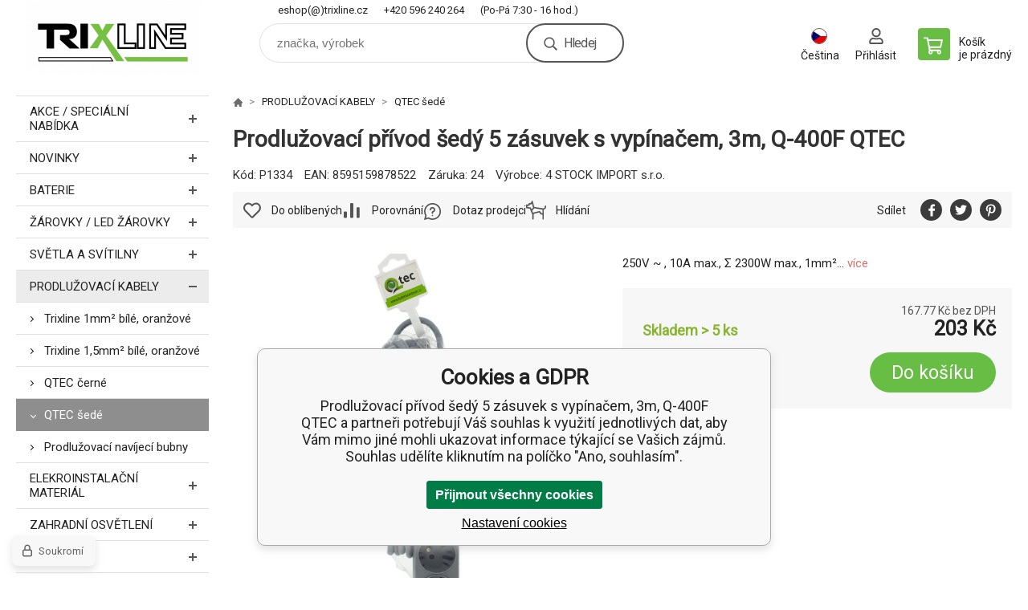

--- FILE ---
content_type: text/html; charset=utf-8
request_url: https://trixline.cz/prodluzovaci-privod-sedy-5-zasuvek-s-vypinacem-3m-q-400f-qtec/
body_size: 15854
content:
<!DOCTYPE html><html lang="cs"><head prefix="og: http://ogp.me/ns# fb: http://ogp.me/ns/fb#"><meta name="author" content="trixline.cz" data-binargon="{&quot;fce&quot;:&quot;6&quot;, &quot;id&quot;:&quot;1357&quot;, &quot;menaId&quot;:&quot;1&quot;, &quot;menaName&quot;:&quot;Kč&quot;, &quot;languageCode&quot;:&quot;cs-CZ&quot;, &quot;skindir&quot;:&quot;demoeshopkonfi&quot;, &quot;cmslang&quot;:&quot;1&quot;, &quot;langiso&quot;:&quot;cs&quot;, &quot;skinversion&quot;:1768900675, &quot;zemeProDoruceniISO&quot;:&quot;CZ&quot;}"><meta name="robots" content="index, follow, max-snippet:-1, max-image-preview:large"><meta http-equiv="content-type" content="text/html; charset=utf-8"><meta property="og:url" content="https://trixline.cz/prodluzovaci-privod-sedy-5-zasuvek-s-vypinacem-3m-q-400f-qtec/"/><meta property="og:site_name" content="https://trixline.cz"/><meta property="og:description" content="250V ~ , 10A max., Σ 2300W max., 1mm², Kategorie: QTEC šedé"/><meta property="og:title" content="Prodlužovací přívod šedý 5 zásuvek s vypínačem, 3m, Q-400F QTEC"/><link rel="alternate" href="https://trixline.cz/prodluzovaci-privod-sedy-5-zasuvek-s-vypinacem-3m-q-400f-qtec/" hreflang="cs-CZ" /><link rel="alternate" href="https://trixline.cz/pl/prodluzovaci-privod-sedy-5-zasuvek-s-vypinacem-3m-q-400f-qtec/" hreflang="pl-PL" /><link rel="alternate" href="https://trixline.sk/prodluzovaci-privod-sedy-5-zasuvek-s-vypinacem-3m-q-400f-qtec/" hreflang="sk-SK" /><link rel="alternate" href="https://trixline.cz/prodluzovaci-privod-sedy-5-zasuvek-s-vypinacem-3m-q-400f-qtec/" hreflang="hu-HU" /><link rel="alternate" href="https://trixline.cz/prodluzovaci-privod-sedy-5-zasuvek-s-vypinacem-3m-q-400f-qtec/" hreflang="en-US" />
  <link rel="image_src" href="https://trixline.cz/satimg.php?name=p1334/q-400f-grey-prodluzovaci-kabel-8595159878522-eshop.png&amp;sizex=260&amp;sizey=260" />
  <meta property="og:type" content="product"/>
  <meta property="og:image" content="https://trixline.cz/satimg.php?name=p1334/q-400f-grey-prodluzovaci-kabel-8595159878522-eshop.png&amp;sizex=260&amp;sizey=260"/>
 <meta name="description" content="250V ~ , 10A max., Σ 2300W max., 1mm², Kategorie: QTEC šedé">
<meta name="keywords" content="Prodlužovací přívod šedý 5 zásuvek s vypínačem, 3m, Q-400F QTEC">
<meta name="audience" content="all"><meta name="facebook-domain-verification" content="g4sic5kr7wq242vnwb0qc47rggekss">
<link rel="canonical" href="https://trixline.cz/prodluzovaci-privod-sedy-5-zasuvek-s-vypinacem-3m-q-400f-qtec/"><link rel="shortcut icon" href="https://trixline.cz/favicon.ico" type="image/x-icon">

			<link rel="preconnect" href="https://fonts.googleapis.com"><link rel="dns-prefetch" href="https://fonts.googleapis.com"><link rel="preconnect" href="https://i.binargon.cz"><link rel="dns-prefetch" href="https://i.binargon.cz"><meta name="viewport" content="width=device-width,initial-scale=1"><title>Prodlužovací přívod šedý 5 zásuvek s vypínačem, 3m, Q-400F QTEC</title><link rel="stylesheet" href="/skin/version-1768900675/demoeshopkonfi/css-obecne.css" type="text/css"><link rel="stylesheet" href="https://trixline.cz/skin/demoeshopkonfi/fancybox/jquery.fancybox.css" type="text/css" media="screen"><link href="https://fonts.googleapis.com/css?family=Roboto:wght@300;400;500;600;700&amp;display=swap&amp;subset=latin-ext" rel="stylesheet"><!--commonTemplates_head--><!--EO commonTemplates_head--></head><body class="cmsBody" data-ajax="0"><div class="mainContainer mainContainer--fce6"><header class="header header--default header--menu-enabled-false header--client-1"><div class="header__desktop"><div class="headerDefault"><a class="logo logo--custom logo--default" href="https://trixline.cz/" title="" role="banner" style="background-image: url(https://trixline.cz/imgcache/0/0/skin-demoeshopkonfi-logo-1_240_93_11223.png);">trixline.cz</a><section class="headerContact"><a class="headerContact__item headerContact__item--email" href="mailto:eshop(@)trixline.cz" rel="nofollow">eshop(@)trixline.cz</a><a class="headerContact__item headerContact__item--phone" href="tel:+420%20596%20240%20264" rel="nofollow">+420 596 240 264</a><span class="headerContact__item headerContact__item--opening">  (Po-Pá 7:30 - 16 hod.)</span></section><form class="search search--default" action="https://trixline.cz/hledani/" method="post" role="search" id="js-search-form"><div class="search__container search__container--default"><input type="hidden" name="send" value="1"><input type="hidden" name="listpos" value="0"><input class="search__input search__input--default" type="text" name="as_search" placeholder="značka, výrobek" autocomplete="off" id="js-search-input"><button class="search__button search__button--default" type="submit">Hledej</button></div></form><section class="userMenu userMenu--default"><span class="userMenu__item userMenu__item--language js-fancy" href="#js-commonInternationalMenu"><div class="userMenu__icon userMenu__icon--language"><img src="https://i.binargon.cz/commonInternationalMenu/cz.svg" width="20" alt="" loading="lazy"></div><div class="userMenu__title">Čeština</div></span><a class="userMenu__item userMenu__item--signin js-fancy" href="#commonUserDialog" rel="nofollow"><div class="userMenu__icon userMenu__icon--signin"></div><div class="userMenu__title">Přihlásit</div></a></section><a class="cart cart--default" href="https://trixline.cz/pokladna/?objagree=0&amp;wtemp_krok=1" rel="nofollow"><div class="cart__icon cart__icon--cart"></div><div class="cart__text"><div class="cart__title">Košík</div><div class="cart__sum">je prázdný</div></div></a></div></div><div class="header__mobile"><section class="headerMobile"><a class="logo logo--custom logo--mobile" href="https://trixline.cz/" title="" role="banner" style="background-image: url(https://trixline.cz/imgcache/0/0/skin-demoeshopkonfi-logo-1_240_93_11223.png);">trixline.cz</a><form class="search search--mobile" action="https://trixline.cz/hledani/" method="post" role="search" id="js-search-form-mobile"><div class="search__container search__container--mobile"><input type="hidden" name="send" value="1"><input type="hidden" name="listpos" value="0"><input class="search__input search__input--mobile" type="text" name="as_search" placeholder="značka, výrobek" autocomplete="off" id="js-search-input-mobile"><button class="search__button search__button--mobile" type="submit">Hledej</button></div></form><div class="headerMobile__searchButton js-search-toggle">Hledej</div><a class="headerMobile__signInButton headerMobile__signInButton--signin js-fancy" href="#commonUserDialog"><div class="headerMobile__signInButton-icon"></div><div class="headerMobile__signInButton-title">Přihlásit</div></a><a class="cart cart--mobile" href="https://trixline.cz/pokladna/?objagree=0&amp;wtemp_krok=1" rel="nofollow"><div class="cart__icon cart__icon--cart"></div><div class="cart__text"><div class="cart__title">Košík</div><div class="cart__sum">je prázdný</div></div></a><div class="headerMobile__menuButton" id="js-menu-button">Menu</div></section></div></header><nav class="menu"><div class="menu__container menu__container--visibleOnDesktop-false menu__container--textpagesOnly-false" id="js-menu"><div class="menu__items" id="js-menu-items"><span class="menu__item menu__item--eshop js-menu-item
                            " data-id="-2147483613"><a class="menu__link" href="https://trixline.cz/akce-specialni-nabidka/" title="AKCE / Speciální nabídka" data-id="-2147483613">AKCE / Speciální nabídka</a></span><span class="menu__item menu__item--eshop js-menu-item
                            " data-id="-2147483614"><a class="menu__link" href="https://trixline.cz/novinky-1/" title="NOVINKY" data-id="-2147483614">NOVINKY</a></span><span class="menu__item menu__item--eshop js-menu-item
                            " data-id="-2147483648"><a class="menu__link" href="https://trixline.cz/baterie/" title="Baterie | TRIXLINE.cz" data-id="-2147483648">BATERIE</a></span><span class="menu__item menu__item--level-2 menu__item--eshop js-menu-item"><a class="menu__link" href="https://trixline.cz/baterie/alkalicke-baterie/" title="Alkalické baterie | TRIXLINE.cz">Alkalické baterie</a></span><span class="menu__item menu__item--level-2 menu__item--eshop js-menu-item"><a class="menu__link" href="https://trixline.cz/baterie/zinkochloridove-baterie/" title="Zinkochloridové baterie | TRIXLINE.cz">Zinkochloridové baterie</a></span><span class="menu__item menu__item--level-2 menu__item--eshop js-menu-item"><a class="menu__link" href="https://trixline.cz/baterie/knoflikove-baterie/" title="Knoflíkové baterie | TRIXLINE.cz">Knoflíkové baterie</a></span><span class="menu__item menu__item--level-2 menu__item--eshop js-menu-item"><a class="menu__link" href="https://trixline.cz/baterie/naslouchadlove-baterie/" title="Baterie do naslouchadel | TRIXLINE.cz">Baterie do naslouchadel</a></span><span class="menu__item menu__item--level-2 menu__item--eshop js-menu-item"><a class="menu__link" href="https://trixline.cz/baterie/nabijeci-baterie/" title="Nabíjecí baterie">Nabíjecí baterie</a></span><span class="menu__item menu__item--eshop js-menu-item
                            " data-id="-2147483617"><a class="menu__link" href="https://trixline.cz/zarovky/" title="Žárovky | TRIXLINE.cz" data-id="-2147483617">ŽÁROVKY / LED žárovky</a></span><span class="menu__item menu__item--level-2 menu__item--eshop js-menu-item"><a class="menu__link" href="https://trixline.cz/zarovky/led-zarovky/" title="LED žárovky | TRIXLINE.cz">LED žárovky</a></span><span class="menu__item menu__item--level-2 menu__item--eshop js-menu-item"><a class="menu__link" href="https://trixline.cz/zarovky/designove-zarovky/" title="Dekorační žárovky | TRIXLINE.cz">Designové žárovky</a></span><span class="menu__item menu__item--level-2 menu__item--eshop js-menu-item"><a class="menu__link" href="https://trixline.cz/zarovky/halogenove-zarovky/" title="Halogenové žárovky | TRIXLINE.cz">Halogenové žárovky</a></span><span class="menu__item menu__item--level-2 menu__item--eshop js-menu-item"><a class="menu__link" href="https://trixline.cz/zarovky/specialni-zarovky/" title="Speciální žárovky">Speciální žárovky</a></span><span class="menu__item menu__item--eshop js-menu-item
                            " data-id="-2147483636"><a class="menu__link" href="https://trixline.cz/svetla-a-svitilny/" title="Světla a svítilny | TRIXLINE.cz" data-id="-2147483636">SVĚTLA A SVÍTILNY</a></span><span class="menu__item menu__item--level-2 menu__item--eshop js-menu-item"><a class="menu__link" href="https://trixline.cz/svetla-a-svitilny/led-stropni-nastenna-svitidla/" title="Podhledová světla | TRIXLINE.cz">LED batten, zrcadlová a stropní/nástěnná svítidla</a></span><span class="menu__item menu__item--level-2 menu__item--eshop js-menu-item"><a class="menu__link" href="https://trixline.cz/svetla-a-svitilny/nocni-osvetleni/" title="Noční osvětlení | TRIXLINE.cz">Noční osvětlení</a></span><span class="menu__item menu__item--level-2 menu__item--eshop js-menu-item"><a class="menu__link" href="https://trixline.cz/svetla-a-svitilny/led-podlinkova-svitidla/" title="LED podlinková svítidla">LED podlinková svítidla</a></span><span class="menu__item menu__item--level-2 menu__item--eshop js-menu-item"><a class="menu__link" href="https://trixline.cz/svetla-a-svitilny/led-prumyslove-osvetleni/" title="LED průmyslové osvětlení">LED průmyslové osvětlení</a></span><span class="menu__item menu__item--level-2 menu__item--eshop js-menu-item"><a class="menu__link" href="https://trixline.cz/svetla-a-svitilny/led-moduly/" title="LED moduly">LED moduly</a></span><span class="menu__item menu__item--level-2 menu__item--eshop js-menu-item"><a class="menu__link" href="https://trixline.cz/svetla-a-svitilny/led-pasky/" title="LED pásky">LED pásky</a></span><span class="menu__item menu__item--level-2 menu__item--eshop js-menu-item"><a class="menu__link" href="https://trixline.cz/svetla-a-svitilny/senzorova-svetla/" title="Senzorová světla | TRIXLINE.cz">Senzorová světla</a></span><span class="menu__item menu__item--level-2 menu__item--eshop js-menu-item"><a class="menu__link" href="https://trixline.cz/svetla-a-svitilny/pracovni-svetla/" title="Pracovní světla | TRIXLINE.cz">Pracovní světla</a></span><span class="menu__item menu__item--level-2 menu__item--eshop js-menu-item"><a class="menu__link" href="https://trixline.cz/svetla-a-svitilny/reflektory/" title="Reflektory | TRIXLINE.cz">Reflektory</a></span><span class="menu__item menu__item--level-2 menu__item--eshop js-menu-item"><a class="menu__link" href="https://trixline.cz/svetla-a-svitilny/nabijeci-svitilny/" title="Nabíjecí svítilny | TRIXLINE.cz">Nabíjecí svítilny</a></span><span class="menu__item menu__item--level-2 menu__item--eshop js-menu-item"><a class="menu__link" href="https://trixline.cz/svetla-a-svitilny/svitilny-na-baterie/" title="Ruční svítilny | TRIXLINE.cz">Svítilny na baterie</a></span><span class="menu__item menu__item--level-2 menu__item--eshop js-menu-item"><a class="menu__link" href="https://trixline.cz/svetla-a-svitilny/stolni-lampy/" title="Stolní lampičky | TRIXLINE.cz">Stolní lampy</a></span><span class="menu__item menu__item--eshop menu__item--selected js-menu-item
                            " data-id="-2147483616"><a class="menu__link" href="https://trixline.cz/prodluzovaci-kabely/" title="Prodlužovací kabely | TRIXLINE.cz" data-id="-2147483616">PRODLUŽOVACÍ KABELY</a></span><span class="menu__item menu__item--level-2 menu__item--eshop js-menu-item"><a class="menu__link" href="https://trixline.cz/prodluzovaci-kabely/trixline-1mm-bile-oranzove/" title="Trixline 1mm² bílé, oranžové">Trixline 1mm² bílé, oranžové</a></span><span class="menu__item menu__item--level-2 menu__item--eshop js-menu-item"><a class="menu__link" href="https://trixline.cz/prodluzovaci-kabely/trixline-1-5mm-bile-oranzove/" title="Trixline 1,5mm² bílé, oranžové">Trixline 1,5mm² bílé, oranžové</a></span><span class="menu__item menu__item--level-2 menu__item--eshop js-menu-item"><a class="menu__link" href="https://trixline.cz/prodluzovaci-kabely/qtec-cerne/" title="QTEC černé">QTEC černé</a></span><span class="menu__item menu__item--level-2 menu__item--eshop menu__item--selected js-menu-item"><a class="menu__link" href="https://trixline.cz/prodluzovaci-kabely/qtec-sede/" title="QTEC šedé">QTEC šedé</a></span><span class="menu__item menu__item--level-2 menu__item--eshop js-menu-item"><a class="menu__link" href="https://trixline.cz/prodluzovaci-kabely/prodluzovaci-navijeci-bubny/" title="Prodlužovací navíjecí bubny">Prodlužovací navíjecí bubny</a></span><span class="menu__item menu__item--eshop js-menu-item
                            " data-id="-2147483610"><a class="menu__link" href="https://trixline.cz/elekroinstalacni-material-naradi/" title="ELEKROINSTALAČNÍ MATERIÁL" data-id="-2147483610">ELEKROINSTALAČNÍ MATERIÁL</a></span><span class="menu__item menu__item--level-2 menu__item--eshop js-menu-item"><a class="menu__link" href="https://trixline.cz/elekroinstalacni-material-naradi/izolacni-pasky/" title="Izolační pásky">Izolační pásky</a></span><span class="menu__item menu__item--level-2 menu__item--eshop js-menu-item"><a class="menu__link" href="https://trixline.cz/elekroinstalacni-material-naradi/stahovaci-pasky/" title="Stahovací pásky">Stahovací pásky</a></span><span class="menu__item menu__item--eshop js-menu-item
                            " data-id="-2147483626"><a class="menu__link" href="https://trixline.cz/zahrada/" title="Zahrada | TRIXLINE.cz" data-id="-2147483626">ZAHRADNÍ OSVĚTLENÍ</a></span><span class="menu__item menu__item--eshop menu__item--hiddenOnDesktop js-menu-item
                            " data-id="-2147483619"><a class="menu__link" href="https://trixline.cz/zvonky/" title="Zvonky | TRIXLINE.cz" data-id="-2147483619">ZVONKY</a></span><span class="menu__item menu__item--eshop menu__item--hiddenOnDesktop js-menu-item
                            " data-id="-2147483612"><a class="menu__link" href="https://trixline.cz/led-svice/" title="LED SVÍCE" data-id="-2147483612">LED SVÍCE</a></span><span class="menu__item menu__item--level-2 menu__item--eshop js-menu-item"><a class="menu__link" href="https://trixline.cz/led-svice/led-dekoracni-svicky/" title="LED dekorační svíčky">LED dekorační svíčky</a></span><span class="menu__item menu__item--level-2 menu__item--eshop js-menu-item"><a class="menu__link" href="https://trixline.cz/led-svice/led-hrbitovni-svicky/" title="LED hřbitovní svíčky">LED hřbitovní svíčky</a></span><span class="menu__item menu__item--eshop menu__item--hiddenOnDesktop js-menu-item
                            " data-id="-2147483627"><a class="menu__link" href="https://trixline.cz/outdoor-sport/" title="Outdoor-Sport | TRIXLINE.cz" data-id="-2147483627">OUTDOOR/SPORT</a></span><span class="menu__item menu__item--level-2 menu__item--eshop js-menu-item"><a class="menu__link" href="https://trixline.cz/outdoor-sport/cyklosvitilny/" title="Cyklosvítilny">Cyklosvítilny</a></span><span class="menu__item menu__item--level-2 menu__item--eshop js-menu-item"><a class="menu__link" href="https://trixline.cz/outdoor-sport/kinesio-pasky/" title="KINESIO PÁSKY">KINESIO PÁSKY</a></span><span class="menu__item menu__item--level-2 menu__item--eshop js-menu-item"><a class="menu__link" href="https://trixline.cz/outdoor-sport/celovky/" title="Čelovky | TRIXLINE.cz">Čelovky</a></span><span class="menu__item menu__item--level-2 menu__item--eshop js-menu-item"><a class="menu__link" href="https://trixline.cz/outdoor-sport/kempingove-svitilny/" title="Kempingové svítilny | TRIXLINE.cz">Kempingové svítilny</a></span><span class="menu__item menu__item--eshop menu__item--hiddenOnDesktop js-menu-item
                            " data-id="-2147483625"><a class="menu__link" href="https://trixline.cz/maars/" title="MAARS | TRIXLINE.cz" data-id="-2147483625">MAARS</a></span><span class="menu__item menu__item--level-2 menu__item--eshop js-menu-item"><a class="menu__link" href="https://trixline.cz/maars/profi-cyklosvitilny/" title="MAARS Profi cyklosvítilny | TRIXLINE.cz">Profi cyklosvítilny</a></span><span class="menu__item menu__item--level-2 menu__item--eshop js-menu-item"><a class="menu__link" href="https://trixline.cz/maars/cyklosvitilny/" title="MAARS Cyklosvítilny | TRIXLINE.cz">Cyklosvítilny</a></span><span class="menu__item menu__item--level-2 menu__item--eshop js-menu-item"><a class="menu__link" href="https://trixline.cz/maars/outdoor/" title="MAARS Outdoor | TRIXLINE.cz">Outdoor</a></span><span class="menu__item menu__item--eshop menu__item--hiddenOnDesktop js-menu-item
                            " data-id="-2147483618"><a class="menu__link" href="https://trixline.cz/mosquito/" title="Repelenty | TRIXLINE.cz" data-id="-2147483618">MOSQUITO</a></span><span class="menu__item menu__item--level-2 menu__item--eshop js-menu-item"><a class="menu__link" href="https://trixline.cz/mosquito/lapace-hmyzu/" title="Lapače hmyzu | TRIXLINE.cz">Lapače hmyzu</a></span><span class="menu__item menu__item--level-2 menu__item--eshop js-menu-item"><a class="menu__link" href="https://trixline.cz/mosquito/komari-a-klistata/" title="Komáři a klíšťata | TRIXLINE.cz">Komáři a klíšťata</a></span><span class="menu__item menu__item--eshop menu__item--hiddenOnDesktop js-menu-item
                            " data-id="-2147483633"><a class="menu__link" href="https://trixline.cz/dalsi-produkty/" title="Sezonní zboží | TRIXLINE.cz" data-id="-2147483633">DALŠÍ PRODUKTY</a></span><span class="menu__item menu__item--level-2 menu__item--eshop js-menu-item"><a class="menu__link" href="https://trixline.cz/dalsi-produkty/ostatni/" title="Lepidla">Lepidla</a></span><span class="menu__item menu__item--eshop menu__item--hiddenOnDesktop js-menu-item
                            " data-id="-2147483611"><a class="menu__link" href="https://trixline.cz/vanoce-halloween/" title="VÁNOCE / HALLOWEEN" data-id="-2147483611">VÁNOCE / HALLOWEEN</a></span><span class="menu__item menu__item--level-2 menu__item--eshop js-menu-item"><a class="menu__link" href="https://trixline.cz/vanoce-halloween/vanoce/" title="Vánoce">Vánoce</a></span><span class="menu__item menu__item--level-2 menu__item--eshop js-menu-item"><a class="menu__link" href="https://trixline.cz/vanoce-halloween/halloween/" title="Halloween">Halloween</a></span></div><div class="menu__user" id="js-user-menu-mobile"><section class="userMenu userMenu--default"><span class="userMenu__item userMenu__item--language js-fancy" href="#js-commonInternationalMenu"><div class="userMenu__icon userMenu__icon--language"><img src="https://i.binargon.cz/commonInternationalMenu/cz.svg" width="20" alt="" loading="lazy"></div><div class="userMenu__title">Čeština</div></span><a class="userMenu__item userMenu__item--signin js-fancy" href="#commonUserDialog" rel="nofollow"><div class="userMenu__icon userMenu__icon--signin"></div><div class="userMenu__title">Přihlásit</div></a></section></div><div class="menu__contact" id="js-contact-mobile"><section class="headerContact"><a class="headerContact__item headerContact__item--email" href="mailto:eshop(@)trixline.cz" rel="nofollow">eshop(@)trixline.cz</a><a class="headerContact__item headerContact__item--phone" href="tel:+420%20596%20240%20264" rel="nofollow">+420 596 240 264</a><span class="headerContact__item headerContact__item--opening">  (Po-Pá 7:30 - 16 hod.)</span></section></div></div></nav><section class="submenu js-submenu"><div class="submenu__container submenu__container--vertical-flow-columns js-submenu-container" data-id="-2147483648"><div class="submenu__item"><a class="submenu__link" href="https://trixline.cz/baterie/alkalicke-baterie/" title="Alkalické baterie | TRIXLINE.cz"><div class="submenu__image"><img class="submenu__img" src="https://trixline.cz/imgcache/c/9/publicdoc-alkalicke-uvod_40_40_10820.jpg" alt="Alkalické baterie | TRIXLINE.cz" loading="lazy"></div><span class="submenu__name">Alkalické baterie</span></a></div><div class="submenu__item"><a class="submenu__link" href="https://trixline.cz/baterie/zinkochloridove-baterie/" title="Zinkochloridové baterie | TRIXLINE.cz"><div class="submenu__image"><img class="submenu__img" src="https://trixline.cz/imgcache/9/e/publicdoc-zinkochloridove-baterie_40_40_32530.jpg" alt="Zinkochloridové baterie | TRIXLINE.cz" loading="lazy"></div><span class="submenu__name">Zinkochloridové baterie</span></a></div><div class="submenu__item"><a class="submenu__link" href="https://trixline.cz/baterie/knoflikove-baterie/" title="Knoflíkové baterie | TRIXLINE.cz"><div class="submenu__image"><img class="submenu__img" src="https://trixline.cz/imgcache/0/a/publicdoc-knoflikove-baterie_40_40_55867.jpg" alt="Knoflíkové baterie | TRIXLINE.cz" loading="lazy"></div><span class="submenu__name">Knoflíkové baterie</span></a></div><div class="submenu__item"><a class="submenu__link" href="https://trixline.cz/baterie/naslouchadlove-baterie/" title="Baterie do naslouchadel | TRIXLINE.cz"><div class="submenu__image"><img class="submenu__img" src="https://trixline.cz/imgcache/5/7/publicdoc-naslouchadlove-baterie_40_40_61281.jpg" alt="Baterie do naslouchadel | TRIXLINE.cz" loading="lazy"></div><span class="submenu__name">Baterie do naslouchadel</span></a></div><div class="submenu__item"><a class="submenu__link" href="https://trixline.cz/baterie/nabijeci-baterie/" title="Nabíjecí baterie"><div class="submenu__image"><img class="submenu__img" src="https://trixline.cz/imgcache/0/b/publicdoc-nabijeci-baterie-1_40_40_36268.jpg" alt="Nabíjecí baterie" loading="lazy"></div><span class="submenu__name">Nabíjecí baterie</span></a></div></div><div class="submenu__container submenu__container--vertical-flow-columns js-submenu-container" data-id="-2147483617"><div class="submenu__item"><a class="submenu__link" href="https://trixline.cz/zarovky/led-zarovky/" title="LED žárovky | TRIXLINE.cz"><div class="submenu__image"><img class="submenu__img" src="https://trixline.cz/imgcache/9/6/publicdoc-zarovka-a60-led-e27_40_40_8296.jpg" alt="LED žárovky | TRIXLINE.cz" loading="lazy"></div><span class="submenu__name">LED žárovky</span></a></div><div class="submenu__item"><a class="submenu__link" href="https://trixline.cz/zarovky/designove-zarovky/" title="Dekorační žárovky | TRIXLINE.cz"><div class="submenu__image"><img class="submenu__img" src="https://trixline.cz/imgcache/d/3/publicdoc-zarovky-dekoracni-1_40_40_41960.jpg" alt="Dekorační žárovky | TRIXLINE.cz" loading="lazy"></div><span class="submenu__name">Designové žárovky</span></a></div><div class="submenu__item"><a class="submenu__link" href="https://trixline.cz/zarovky/halogenove-zarovky/" title="Halogenové žárovky | TRIXLINE.cz"><div class="submenu__image"><img class="submenu__img" src="https://trixline.cz/imgcache/8/0/publicdoc-zarovky-halogenove_40_40_29215.jpg" alt="Halogenové žárovky | TRIXLINE.cz" loading="lazy"></div><span class="submenu__name">Halogenové žárovky</span></a></div><div class="submenu__item"><a class="submenu__link" href="https://trixline.cz/zarovky/specialni-zarovky/" title="Speciální žárovky"><div class="submenu__image"><img class="submenu__img" src="https://trixline.cz/imgcache/c/1/publicdoc-zarovky-specialni_40_40_42041.jpg" alt="Speciální žárovky" loading="lazy"></div><span class="submenu__name">Speciální žárovky</span></a></div></div><div class="submenu__container submenu__container--vertical-flow-columns js-submenu-container" data-id="-2147483636"><div class="submenu__item"><a class="submenu__link" href="https://trixline.cz/svetla-a-svitilny/led-stropni-nastenna-svitidla/" title="Podhledová světla | TRIXLINE.cz"><div class="submenu__image"><img class="submenu__img" src="https://trixline.cz/imgcache/6/e/publicdoc-svetla-a-svitilny-podhledova-svetla_40_40_21673.jpg" alt="Podhledová světla | TRIXLINE.cz" loading="lazy"></div><span class="submenu__name">LED batten, zrcadlová a stropní/nástěnná svítidla</span></a></div><div class="submenu__item"><a class="submenu__link" href="https://trixline.cz/svetla-a-svitilny/nocni-osvetleni/" title="Noční osvětlení | TRIXLINE.cz"><div class="submenu__image"><img class="submenu__img" src="https://trixline.cz/imgcache/5/8/publicdoc-kralik_40_40_8541.jpg" alt="Noční osvětlení | TRIXLINE.cz" loading="lazy"></div><span class="submenu__name">Noční osvětlení</span></a></div><div class="submenu__item"><a class="submenu__link" href="https://trixline.cz/svetla-a-svitilny/led-podlinkova-svitidla/" title="LED podlinková svítidla"><div class="submenu__image"><img class="submenu__img" src="https://trixline.cz/imgcache/3/5/publicdoc-podlinkove_40_40_50791.jpg" alt="LED podlinková svítidla" loading="lazy"></div><span class="submenu__name">LED podlinková svítidla</span></a></div><div class="submenu__item"><a class="submenu__link" href="https://trixline.cz/svetla-a-svitilny/led-prumyslove-osvetleni/" title="LED průmyslové osvětlení"><div class="submenu__image"><img class="submenu__img" src="https://trixline.cz/imgcache/9/c/publicdoc-led-svetlo-1_40_40_13859.jpg" alt="LED průmyslové osvětlení" loading="lazy"></div><span class="submenu__name">LED průmyslové osvětlení</span></a></div><div class="submenu__item"><a class="submenu__link" href="https://trixline.cz/svetla-a-svitilny/led-moduly/" title="LED moduly"><div class="submenu__image"><img class="submenu__img" src="https://trixline.cz/imgcache/9/6/publicdoc-modul_40_40_11207.jpg" alt="LED moduly" loading="lazy"></div><span class="submenu__name">LED moduly</span></a></div><div class="submenu__item"><a class="submenu__link" href="https://trixline.cz/svetla-a-svitilny/led-pasky/" title="LED pásky"><div class="submenu__image"><img class="submenu__img" src="https://trixline.cz/imgcache/3/d/publicdoc-led-pasky_40_40_78905.jpg" alt="LED pásky" loading="lazy"></div><span class="submenu__name">LED pásky</span></a></div><div class="submenu__item"><a class="submenu__link" href="https://trixline.cz/svetla-a-svitilny/senzorova-svetla/" title="Senzorová světla | TRIXLINE.cz"><div class="submenu__image"><img class="submenu__img" src="https://trixline.cz/imgcache/5/a/publicdoc-senzorova-svetla_40_40_18946.jpg" alt="Senzorová světla | TRIXLINE.cz" loading="lazy"></div><span class="submenu__name">Senzorová světla</span></a></div><div class="submenu__item"><a class="submenu__link" href="https://trixline.cz/svetla-a-svitilny/pracovni-svetla/" title="Pracovní světla | TRIXLINE.cz"><div class="submenu__image"><img class="submenu__img" src="https://trixline.cz/imgcache/8/4/publicdoc-svetla-a-svitilny-pracovni_40_40_28914.jpg" alt="Pracovní světla | TRIXLINE.cz" loading="lazy"></div><span class="submenu__name">Pracovní světla</span></a></div><div class="submenu__item"><a class="submenu__link" href="https://trixline.cz/svetla-a-svitilny/reflektory/" title="Reflektory | TRIXLINE.cz"><div class="submenu__image"><img class="submenu__img" src="https://trixline.cz/imgcache/a/b/publicdoc-svetla-a-svitilny-reflektory_40_40_33295.jpg" alt="Reflektory | TRIXLINE.cz" loading="lazy"></div><span class="submenu__name">Reflektory</span></a></div><div class="submenu__item"><a class="submenu__link" href="https://trixline.cz/svetla-a-svitilny/nabijeci-svitilny/" title="Nabíjecí svítilny | TRIXLINE.cz"><div class="submenu__image"><img class="submenu__img" src="https://trixline.cz/imgcache/2/8/publicdoc-svitilna-nabijeci_40_40_15754.jpg" alt="Nabíjecí svítilny | TRIXLINE.cz" loading="lazy"></div><span class="submenu__name">Nabíjecí svítilny</span></a></div><div class="submenu__item"><a class="submenu__link" href="https://trixline.cz/svetla-a-svitilny/svitilny-na-baterie/" title="Ruční svítilny | TRIXLINE.cz"><div class="submenu__image"><img class="submenu__img" src="https://trixline.cz/imgcache/a/2/publicdoc-svitilna-baterie_40_40_14740.jpg" alt="Ruční svítilny | TRIXLINE.cz" loading="lazy"></div><span class="submenu__name">Svítilny na baterie</span></a></div><div class="submenu__item"><a class="submenu__link" href="https://trixline.cz/svetla-a-svitilny/stolni-lampy/" title="Stolní lampičky | TRIXLINE.cz"><div class="submenu__image"><img class="submenu__img" src="https://trixline.cz/imgcache/4/0/publicdoc-lampy-stolni_40_40_6006.jpg" alt="Stolní lampičky | TRIXLINE.cz" loading="lazy"></div><span class="submenu__name">Stolní lampy</span></a></div></div><div class="submenu__container submenu__container--vertical-flow-columns js-submenu-container" data-id="-2147483616"><div class="submenu__item"><a class="submenu__link" href="https://trixline.cz/prodluzovaci-kabely/trixline-1mm-bile-oranzove/" title="Trixline 1mm² bílé, oranžové"><div class="submenu__image"><img class="submenu__img" src="https://trixline.cz/imgcache/f/5/publicdoc-trixline-prodluzka-1mm_40_40_31434.jpg" alt="Trixline 1mm² bílé, oranžové" loading="lazy"></div><span class="submenu__name">Trixline 1mm² bílé, oranžové</span></a></div><div class="submenu__item"><a class="submenu__link" href="https://trixline.cz/prodluzovaci-kabely/trixline-1-5mm-bile-oranzove/" title="Trixline 1,5mm² bílé, oranžové"><div class="submenu__image"><img class="submenu__img" src="https://trixline.cz/imgcache/6/1/publicdoc-trixline-prodluzka-1-5mm_40_40_38921.jpg" alt="Trixline 1,5mm² bílé, oranžové" loading="lazy"></div><span class="submenu__name">Trixline 1,5mm² bílé, oranžové</span></a></div><div class="submenu__item"><a class="submenu__link" href="https://trixline.cz/prodluzovaci-kabely/qtec-cerne/" title="QTEC černé"><div class="submenu__image"><img class="submenu__img" src="https://trixline.cz/imgcache/7/a/publicdoc-black-prodluzovaci-kabel_40_40_22800.jpg" alt="QTEC černé" loading="lazy"></div><span class="submenu__name">QTEC černé</span></a></div><div class="submenu__item"><a class="submenu__link" href="https://trixline.cz/prodluzovaci-kabely/qtec-sede/" title="QTEC šedé"><div class="submenu__image"><img class="submenu__img" src="https://trixline.cz/imgcache/3/4/publicdoc-grey-prodluzovaci-kabel_40_40_37124.jpg" alt="QTEC šedé" loading="lazy"></div><span class="submenu__name">QTEC šedé</span></a></div><div class="submenu__item"><a class="submenu__link" href="https://trixline.cz/prodluzovaci-kabely/prodluzovaci-navijeci-bubny/" title="Prodlužovací navíjecí bubny"><div class="submenu__image"><img class="submenu__img" src="https://trixline.cz/imgcache/7/7/publicdoc-privod-na-bubnu_40_40_52881.jpg" alt="Prodlužovací navíjecí bubny" loading="lazy"></div><span class="submenu__name">Prodlužovací navíjecí bubny</span></a></div></div><div class="submenu__container submenu__container--vertical-flow-columns js-submenu-container" data-id="-2147483610"><div class="submenu__item"><a class="submenu__link" href="https://trixline.cz/elekroinstalacni-material-naradi/izolacni-pasky/" title="Izolační pásky"><div class="submenu__image"><img class="submenu__img" src="https://trixline.cz/imgcache/3/7/publicdoc-izolacni-pasek_40_40_43251.jpg" alt="Izolační pásky" loading="lazy"></div><span class="submenu__name">Izolační pásky</span></a></div><div class="submenu__item"><a class="submenu__link" href="https://trixline.cz/elekroinstalacni-material-naradi/stahovaci-pasky/" title="Stahovací pásky"><div class="submenu__image"><img class="submenu__img" src="https://trixline.cz/imgcache/4/0/publicdoc-led-pasek_40_40_30625.jpg" alt="Stahovací pásky" loading="lazy"></div><span class="submenu__name">Stahovací pásky</span></a></div></div><div class="submenu__container submenu__container--vertical-flow-columns js-submenu-container" data-id="-2147483612"><div class="submenu__item"><a class="submenu__link" href="https://trixline.cz/led-svice/led-dekoracni-svicky/" title="LED dekorační svíčky"><div class="submenu__image"><img class="submenu__img" src="https://trixline.cz/imgcache/c/4/publicdoc-svicky-dekoracni_40_40_31091.jpg" alt="LED dekorační svíčky" loading="lazy"></div><span class="submenu__name">LED dekorační svíčky</span></a></div><div class="submenu__item"><a class="submenu__link" href="https://trixline.cz/led-svice/led-hrbitovni-svicky/" title="LED hřbitovní svíčky"><div class="submenu__image"><img class="submenu__img" src="https://trixline.cz/imgcache/d/7/publicdoc-hrbitovni-svicka_40_40_25053.jpg" alt="LED hřbitovní svíčky" loading="lazy"></div><span class="submenu__name">LED hřbitovní svíčky</span></a></div></div><div class="submenu__container submenu__container--vertical-flow-columns js-submenu-container" data-id="-2147483627"><div class="submenu__item"><a class="submenu__link" href="https://trixline.cz/outdoor-sport/cyklosvitilny/" title="Cyklosvítilny"><div class="submenu__image"><img class="submenu__img" src="https://trixline.cz/imgcache/9/9/publicdoc-outdoor-sport-cyklosvitilny_40_40_59671.jpg" alt="Cyklosvítilny" loading="lazy"></div><span class="submenu__name">Cyklosvítilny</span></a></div><div class="submenu__item"><a class="submenu__link" href="https://trixline.cz/outdoor-sport/kinesio-pasky/" title="KINESIO PÁSKY"><div class="submenu__image"><img class="submenu__img" src="https://trixline.cz/imgcache/e/4/publicdoc-tejpovaci-pasky_40_40_35057.jpg" alt="KINESIO PÁSKY" loading="lazy"></div><span class="submenu__name">KINESIO PÁSKY</span></a></div><div class="submenu__item"><a class="submenu__link" href="https://trixline.cz/outdoor-sport/celovky/" title="Čelovky | TRIXLINE.cz"><div class="submenu__image"><img class="submenu__img" src="https://trixline.cz/imgcache/9/8/publicdoc-outdoor-sport-celovky_40_40_44692.jpg" alt="Čelovky | TRIXLINE.cz" loading="lazy"></div><span class="submenu__name">Čelovky</span></a></div><div class="submenu__item"><a class="submenu__link" href="https://trixline.cz/outdoor-sport/kempingove-svitilny/" title="Kempingové svítilny | TRIXLINE.cz"><div class="submenu__image"><img class="submenu__img" src="https://trixline.cz/imgcache/1/3/publicdoc-outdoor-sport-kempingove_40_40_43338.jpg" alt="Kempingové svítilny | TRIXLINE.cz" loading="lazy"></div><span class="submenu__name">Kempingové svítilny</span></a></div></div><div class="submenu__container submenu__container--vertical-flow-columns js-submenu-container" data-id="-2147483625"><div class="submenu__item"><a class="submenu__link" href="https://trixline.cz/maars/profi-cyklosvitilny/" title="MAARS Profi cyklosvítilny | TRIXLINE.cz"><div class="submenu__image"><img class="submenu__img" src="https://trixline.cz/imgcache/1/c/publicdoc-maars-profi-cyklosvitilny_40_40_43717.jpg" alt="MAARS Profi cyklosvítilny | TRIXLINE.cz" loading="lazy"></div><span class="submenu__name">Profi cyklosvítilny</span></a></div><div class="submenu__item"><a class="submenu__link" href="https://trixline.cz/maars/cyklosvitilny/" title="MAARS Cyklosvítilny | TRIXLINE.cz"><div class="submenu__image"><img class="submenu__img" src="https://trixline.cz/imgcache/3/2/publicdoc-maars-cyklosvitilny_40_40_41325.jpg" alt="MAARS Cyklosvítilny | TRIXLINE.cz" loading="lazy"></div><span class="submenu__name">Cyklosvítilny</span></a></div><div class="submenu__item"><a class="submenu__link" href="https://trixline.cz/maars/outdoor/" title="MAARS Outdoor | TRIXLINE.cz"><div class="submenu__image"><img class="submenu__img" src="https://trixline.cz/imgcache/f/f/publicdoc-maars-outdoor_40_40_26156.jpg" alt="MAARS Outdoor | TRIXLINE.cz" loading="lazy"></div><span class="submenu__name">Outdoor</span></a></div></div><div class="submenu__container submenu__container--vertical-flow-columns js-submenu-container" data-id="-2147483618"><div class="submenu__item"><a class="submenu__link" href="https://trixline.cz/mosquito/lapace-hmyzu/" title="Lapače hmyzu | TRIXLINE.cz"><div class="submenu__image"><img class="submenu__img" src="https://trixline.cz/imgcache/3/5/publicdoc-mosquito-lapace_40_40_24882.jpg" alt="Lapače hmyzu | TRIXLINE.cz" loading="lazy"></div><span class="submenu__name">Lapače hmyzu</span></a></div><div class="submenu__item"><a class="submenu__link" href="https://trixline.cz/mosquito/komari-a-klistata/" title="Komáři a klíšťata | TRIXLINE.cz"><div class="submenu__image"><img class="submenu__img" src="https://trixline.cz/imgcache/0/d/publicdoc-mosquito-drogisticke_40_40_56994.jpg" alt="Komáři a klíšťata | TRIXLINE.cz" loading="lazy"></div><span class="submenu__name">Komáři a klíšťata</span></a></div></div><div class="submenu__container submenu__container--vertical-flow-columns js-submenu-container" data-id="-2147483633"><div class="submenu__item"><a class="submenu__link" href="https://trixline.cz/dalsi-produkty/ostatni/" title="Lepidla"><div class="submenu__image"><img class="submenu__img" src="https://trixline.cz/imgcache/f/7/publicdoc-lepidla_40_40_65487.jpg" alt="Lepidla" loading="lazy"></div><span class="submenu__name">Lepidla</span></a></div></div><div class="submenu__container submenu__container--vertical-flow-columns js-submenu-container" data-id="-2147483611"><div class="submenu__item"><a class="submenu__link" href="https://trixline.cz/vanoce-halloween/vanoce/" title="Vánoce"><div class="submenu__image"><img class="submenu__img" src="https://trixline.cz/imgcache/d/0/publicdoc-mikulas-1_40_40_13511.jpg" alt="Vánoce" loading="lazy"></div><span class="submenu__name">Vánoce</span></a></div><div class="submenu__item"><a class="submenu__link" href="https://trixline.cz/vanoce-halloween/halloween/" title="Halloween"><div class="submenu__image"><img class="submenu__img" src="https://trixline.cz/imgcache/2/e/publicdoc-dyne-2-1_40_40_12336.jpg" alt="Halloween" loading="lazy"></div><span class="submenu__name">Halloween</span></a></div></div></section><aside class="containerLeft"><ul class="tree tree--level-1"><li class="leaf leaf--level-1 leaf--open-false leaf--selected-false"><a class="leaf__link leaf__link--level-1 leaf__link--open-false leaf__link--selected-false" title="AKCE / Speciální nabídka" href="https://trixline.cz/akce-specialni-nabidka/">AKCE / Speciální nabídka<span class="leaf__icon "></span></a></li><li class="leaf leaf--level-1 leaf--open-false leaf--selected-false"><a class="leaf__link leaf__link--level-1 leaf__link--open-false leaf__link--selected-false" title="NOVINKY" href="https://trixline.cz/novinky-1/">NOVINKY<span class="leaf__icon "></span></a></li><li class="leaf leaf--level-1 leaf--open-false leaf--selected-false"><a class="leaf__link leaf__link--level-1 leaf__link--open-false leaf__link--selected-false" title="Baterie | TRIXLINE.cz" href="https://trixline.cz/baterie/">BATERIE<span class="leaf__icon "></span></a><ul class="tree tree--level-2"></ul></li><li class="leaf leaf--level-1 leaf--open-false leaf--selected-false"><a class="leaf__link leaf__link--level-1 leaf__link--open-false leaf__link--selected-false" title="Žárovky | TRIXLINE.cz" href="https://trixline.cz/zarovky/">ŽÁROVKY / LED žárovky<span class="leaf__icon "></span></a><ul class="tree tree--level-2"></ul></li><li class="leaf leaf--level-1 leaf--open-false leaf--selected-false"><a class="leaf__link leaf__link--level-1 leaf__link--open-false leaf__link--selected-false" title="Světla a svítilny | TRIXLINE.cz" href="https://trixline.cz/svetla-a-svitilny/">SVĚTLA A SVÍTILNY<span class="leaf__icon "></span></a><ul class="tree tree--level-2"></ul></li><li class="leaf leaf--level-1 leaf--open-true leaf--selected-false"><a class="leaf__link leaf__link--level-1 leaf__link--open-true leaf__link--selected-false" title="Prodlužovací kabely | TRIXLINE.cz" href="https://trixline.cz/prodluzovaci-kabely/">PRODLUŽOVACÍ KABELY<span class="leaf__icon js-leaf-toggle"></span></a><ul class="tree tree--level-2"><li class="leaf leaf--level-2 leaf--open-false leaf--selected-false"><a class="leaf__link leaf__link--level-2 leaf__link--open-false leaf__link--selected-false" title="Trixline 1mm² bílé, oranžové" href="https://trixline.cz/prodluzovaci-kabely/trixline-1mm-bile-oranzove/">Trixline 1mm² bílé, oranžové<span class="leaf__icon "></span></a></li><li class="leaf leaf--level-2 leaf--open-false leaf--selected-false"><a class="leaf__link leaf__link--level-2 leaf__link--open-false leaf__link--selected-false" title="Trixline 1,5mm² bílé, oranžové" href="https://trixline.cz/prodluzovaci-kabely/trixline-1-5mm-bile-oranzove/">Trixline 1,5mm² bílé, oranžové<span class="leaf__icon "></span></a></li><li class="leaf leaf--level-2 leaf--open-false leaf--selected-false"><a class="leaf__link leaf__link--level-2 leaf__link--open-false leaf__link--selected-false" title="QTEC černé" href="https://trixline.cz/prodluzovaci-kabely/qtec-cerne/">QTEC černé<span class="leaf__icon "></span></a></li><li class="leaf leaf--level-2 leaf--open-true leaf--selected-true"><a class="leaf__link leaf__link--level-2 leaf__link--open-true leaf__link--selected-true" title="QTEC šedé" href="https://trixline.cz/prodluzovaci-kabely/qtec-sede/">QTEC šedé<span class="leaf__icon "></span></a></li><li class="leaf leaf--level-2 leaf--open-false leaf--selected-false"><a class="leaf__link leaf__link--level-2 leaf__link--open-false leaf__link--selected-false" title="Prodlužovací navíjecí bubny" href="https://trixline.cz/prodluzovaci-kabely/prodluzovaci-navijeci-bubny/">Prodlužovací navíjecí bubny<span class="leaf__icon "></span></a></li></ul></li><li class="leaf leaf--level-1 leaf--open-false leaf--selected-false"><a class="leaf__link leaf__link--level-1 leaf__link--open-false leaf__link--selected-false" title="ELEKROINSTALAČNÍ MATERIÁL" href="https://trixline.cz/elekroinstalacni-material-naradi/">ELEKROINSTALAČNÍ MATERIÁL<span class="leaf__icon "></span></a><ul class="tree tree--level-2"></ul></li><li class="leaf leaf--level-1 leaf--open-false leaf--selected-false"><a class="leaf__link leaf__link--level-1 leaf__link--open-false leaf__link--selected-false" title="Zahrada | TRIXLINE.cz" href="https://trixline.cz/zahrada/">ZAHRADNÍ OSVĚTLENÍ<span class="leaf__icon "></span></a></li><li class="leaf leaf--level-1 leaf--open-false leaf--selected-false"><a class="leaf__link leaf__link--level-1 leaf__link--open-false leaf__link--selected-false" title="Zvonky | TRIXLINE.cz" href="https://trixline.cz/zvonky/">ZVONKY<span class="leaf__icon "></span></a></li><li class="leaf leaf--level-1 leaf--open-false leaf--selected-false"><a class="leaf__link leaf__link--level-1 leaf__link--open-false leaf__link--selected-false" title="LED SVÍCE" href="https://trixline.cz/led-svice/">LED SVÍCE<span class="leaf__icon "></span></a><ul class="tree tree--level-2"></ul></li><li class="leaf leaf--level-1 leaf--open-false leaf--selected-false"><a class="leaf__link leaf__link--level-1 leaf__link--open-false leaf__link--selected-false" title="Outdoor-Sport | TRIXLINE.cz" href="https://trixline.cz/outdoor-sport/">OUTDOOR/SPORT<span class="leaf__icon "></span></a><ul class="tree tree--level-2"></ul></li><li class="leaf leaf--level-1 leaf--open-false leaf--selected-false"><a class="leaf__link leaf__link--level-1 leaf__link--open-false leaf__link--selected-false" title="MAARS | TRIXLINE.cz" href="https://trixline.cz/maars/">MAARS<span class="leaf__icon "></span></a><ul class="tree tree--level-2"></ul></li><li class="leaf leaf--level-1 leaf--open-false leaf--selected-false"><a class="leaf__link leaf__link--level-1 leaf__link--open-false leaf__link--selected-false" title="Repelenty | TRIXLINE.cz" href="https://trixline.cz/mosquito/">MOSQUITO<span class="leaf__icon "></span></a><ul class="tree tree--level-2"></ul></li><li class="leaf leaf--level-1 leaf--open-false leaf--selected-false"><a class="leaf__link leaf__link--level-1 leaf__link--open-false leaf__link--selected-false" title="Sezonní zboží | TRIXLINE.cz" href="https://trixline.cz/dalsi-produkty/">DALŠÍ PRODUKTY<span class="leaf__icon "></span></a><ul class="tree tree--level-2"></ul></li><li class="leaf leaf--level-1 leaf--open-false leaf--selected-false"><a class="leaf__link leaf__link--level-1 leaf__link--open-false leaf__link--selected-false" title="VÁNOCE / HALLOWEEN" href="https://trixline.cz/vanoce-halloween/">VÁNOCE / HALLOWEEN<span class="leaf__icon "></span></a><ul class="tree tree--level-2"></ul></li></ul><div class="containerFiltersLeft"><div class="js-filters-left-column"></div></div><section class="benefits benefits--area-levySloupec"><a class="benefits__item" href="https://trixline.cz/doprava-a-platba/"><div class="benefits__icon benefits__icon--truck"></div><div class="benefits__text"><div class="benefits__title">Doprava ZDARMA</div><div class="benefits__desc">při nákupu nad 800 Kč</div></div></a><a class="benefits__item"><div class="benefits__icon benefits__icon--heart"></div><div class="benefits__text"><div class="benefits__title">Dlouhodobé zkušenosti</div><div class="benefits__desc">jsme již 27 let na trhu</div></div></a><a class="benefits__item"><div class="benefits__icon benefits__icon--star"></div><div class="benefits__text"><div class="benefits__title">Ověřena kvalita</div><div class="benefits__desc">všech produktů vlastní výroby</div></div></a><a class="benefits__item" href="https://trixline.cz/kontakt/"><div class="benefits__icon benefits__icon--user"></div><div class="benefits__text"><div class="benefits__title">Technická podpora</div><div class="benefits__desc">pro všechny naše zákazníky</div></div></a><a class="benefits__item" href="https://trixline.cz/velkoobchod/"><div class="benefits__icon benefits__icon--calc"></div><div class="benefits__text"><div class="benefits__title">Velkoobchod</div><div class="benefits__desc">Nabízíme možnost velkoobchodní spolupráce</div></div></a></section></aside><main class="containerRight"><section class="fce6 fce6--columns-2" id="setbind-detail" data-enable-desc-change="false" data-setData='{"a":"https:\/\/trixline.cz","c":1,"d":800,"d2":800,"d3":0,"e":0,"cs":[{"a":1,"b":"Běžné zboží","c":"DEFAULT"},{"a":2,"b":"Novinka","c":"NEW"},{"a":4,"b":"Akce","c":"AKCE"},{"a":8,"b":"Výprodej"},{"a":9,"b":"2 za cenu 1"},{"a":10,"b":"1+1 zdarma","c":"1+1 zdarma"}],"f":{"a":1,"b":"Kč"},"st":[1],"Ss":1479,"Sr":1479,"Sd":8,"Se":1479,"j":"Prodlužovací přívod šedý 5 zásuvek s vypínačem, 3m, Q-400F QTEC","k":"1357","m":"P1334","n":"8595159878522","o":"8595159878522","p":"https:\/\/trixline.cz\/satimg.php?name=p1334\/q-400f-grey-prodluzovaci-kabel-8595159878522-eshop.png","q":167.77,"r":203,"s":167.77,"t":203,"x2":{"a":1,"b":"ks"},"x":{"a":"1","b":{"1":{"a":1,"b":"","c":"ks"},"2":{"a":2,"b":"","c":"g","d":2},"3":{"a":3,"b":"","c":"m","d":2},"4":{"a":4,"b":"","c":"cm","d":2},"5":{"a":5,"b":"","c":"kg","d":2}},"c":{}}}' data-setBindDiscountsCalc="0"><div class="fce6__top"><nav class="commonBreadcrumb"><a class="commonBreadcrumb__item commonBreadcrumb__item--first" href="https://trixline.cz" title="https://trixline.cz"><span class="commonBreadcrumb__textHP"></span></a><a class="commonBreadcrumb__item commonBreadcrumb__item--regular" href="https://trixline.cz/prodluzovaci-kabely/" title="Prodlužovací kabely | TRIXLINE.cz">PRODLUŽOVACÍ KABELY</a><a class="commonBreadcrumb__item commonBreadcrumb__item--regular" href="https://trixline.cz/prodluzovaci-kabely/qtec-sede/" title="QTEC šedé">QTEC šedé</a><span class="commonBreadcrumb__item commonBreadcrumb__item--last" title="Prodlužovací přívod šedý 5 zásuvek s vypínačem, 3m, Q-400F QTEC">Prodlužovací přívod šedý 5 zásuvek s vypínačem, 3m, Q-400F QTEC</span></nav><h1 class="fce6__name" id="setbind-name">Prodlužovací přívod šedý 5 zásuvek s vypínačem, 3m, Q-400F QTEC</h1></div><div class="fce6__left"><div class="mainImage mainImage--columns-2"><div id="js-fce6-mobile-gallery" data-zoom="default"><a class="mainImage__item js-fancy-thumbnail" data-fancybox-type="image" data-fancybox-group="thumbnails" target="_blank" title="" href="https://trixline.cz/satimg.php?name=p1334/q-400f-grey-prodluzovaci-kabel-8595159878522-eshop.png"><div class="mainImage__labelsLeft"><div id="setbind-labels-node"><div id="setbind-labels"></div></div></div><div class="mainImage__labelsRight"><div class="mainImage__discount" id="setbind-savings-percent-node-1">
						-<span id="setbind-savings-percent-1">0</span>%
					</div></div><img class="mainImage__image" id="setbind-image" width="540" height="540" title="Prodlužovací přívod šedý 5 zásuvek s vypínačem, 3m, Q-400F QTEC" alt="Prodlužovací přívod šedý 5 zásuvek s vypínačem, 3m, Q-400F QTEC" loading="lazy" src="https://trixline.cz/satimg.php?name=p1334/q-400f-grey-prodluzovaci-kabel-8595159878522-eshop.png&amp;sizex=540&amp;sizey=540"></a></div></div></div><form class="fce6__center" method="post" action="https://trixline.cz/prodluzovaci-privod-sedy-5-zasuvek-s-vypinacem-3m-q-400f-qtec/"><input name="nakup" type="hidden" value="1357" id="setbind-product-id"><div class="fce6__shortDescription fce6__shortDescription--whitespaceOnly">250V ~ , 10A max., Σ 2300W max., 1mm²... <a class="fce6__descriptionLink js-scroll-to js-delegate-click" data-scroll-to="js-fce6-tabs" data-click-on="js-tabs-head-item-description">více</a></div><div class="fce6__purchaseBox" id="setbind-cart-node"><div class="flexContainer"><div class="fce6__priceBefore" id="setbind-price-vat-before-node" style="display:none;"><span class="fce6__priceBeforeTitle">Běžná cena:
								</span><span class="fce6__priceBeforeStroke"><span class="fce6__priceBeforeValue" id="setbind-price-vat-before">203</span> <span class="fce6__priceBeforeCurrency">Kč</span></span><span class="fce6__priceBeforePercentContainer">
									(-<span class="fce6__priceBeforePercent" id="setbind-savings-percent-2">0</span>%)
								</span></div><div class="fce6__priceTaxExcluded"><span id="setbind-price-tax-excluded">167.77</span> Kč bez DPH</div></div><div class="fce6__referenceUnit"><div class="cMernaJednotka cMernaJednotka--detail" style="display:none;" id="setbind-mernaJednotka-node"><span class="cMernaJednotka__cenaS" id="setbind-mernaJednotka-cenaS"></span><span class="cMernaJednotka__mena">Kč</span><span class="cMernaJednotka__oddelovac">/</span><span class="cMernaJednotka__value" id="setbind-mernaJednotka-value"></span><span class="cMernaJednotka__unit" id="setbind-mernaJednotka-unit"></span></div></div><div class="flexContainer flexContainer--baseline"><div class="availability" id="setbind-availability"><span class="availability__onStock">Skladem &gt; 5 <span class="availability__onStock-unit">ks</span></span></div><div class="fce6__priceTaxIncluded"><span id="setbind-price-tax-included">203</span> Kč</div></div><div class="fce6__purchaseControl"><div class="fce6AmountUnit"><section class="amountInput js-amount-input"><button class="amountInput__button amountInput__button--minus" type="button" id="setbind-minus">-</button><input class="amountInput__input" name="ks" value="1" id="setbind-amount" type="text"><button class="amountInput__button amountInput__button--plus" type="button" id="setbind-plus">+</button></section><div class="fce6AmountUnit__unitSelect"><div class="unitSelect unitSelect--unit" id="setbind-cart-unit-name">ks</div></div></div><button class="fce6__buttonBuy" id="setbind-submit" data-pen="false">Do košíku</button></div></div><div class="fce6__cartUnitContainer" id="setbind-cart-unit-node"><div class="fce6__cartUnitTitle">Vyberte si zvýhodněné balení</div><div id="setbind-cart-unit-table"></div></div><div class="fce6__purchaseBox fce6__purchaseBox--error" id="setbind-error"></div><div class="fce6__quantityDiscounts" id="setbind-discounts-node"><div class="fce6__quantityDiscountsTitle">Množstevní slevy</div><div class="fce6__quantityDiscountsTable" id="setbind-discounts-table"></div></div></form><div class="fce6__right"><div class="fce6__rightContainer fce6__rightContainer--info"><div class="fce6__table"><div class="fce6__row fce6__row--code"><span class="fce6__rowLabel">Kód:
							</span><span class="fce6__rowValue" id="setbind-code">P1334</span></div><div class="fce6__row fce6__row--ean"><span class="fce6__rowLabel">EAN:
							</span><span class="fce6__rowValue" id="setbind-ean">8595159878522</span></div><div class="fce6__row fce6__row--warranty"><span class="fce6__rowLabel">Záruka:
							</span><span class="fce6__rowValue">24</span></div><div class="fce6__row fce6__row--producer"><span class="fce6__rowLabel">Výrobce:
							</span><a class="fce6__rowValue fce6__rowValue--link" href="https://trixline.cz/4-stock-import-s-r-o/" title="4 STOCK IMPORT s.r.o.">4 STOCK IMPORT s.r.o.</a></div></div></div><div class="fce6__rightContainer fce6__rightContainer--links"><div class="fce6RightLinks"><a class="fce6RightLinks-item fce6RightLinks-item--favourites" href="https://trixline.cz/prodluzovaci-privod-sedy-5-zasuvek-s-vypinacem-3m-q-400f-qtec/?createfav=1357" rel="nofollow">Do oblíbených</a><a class="fce6RightLinks-item fce6RightLinks-item--comparison" href="https://trixline.cz/prodluzovaci-privod-sedy-5-zasuvek-s-vypinacem-3m-q-400f-qtec/?pridatporovnani=1357" rel="nofollow">Porovnání</a><a class="fce6RightLinks-item fce6RightLinks-item--question js-fancy" href="#js-question-form" rel="nofollow">Dotaz prodejci</a><a class="fce6RightLinks-item fce6RightLinks-item--watchdog js-fancy" href="#js-watchdog-form" rel="nofollow">Hlídání</a></div></div><div class="fce6__rightContainer fce6__rightContainer--share"><section class="share"><div class="share__text">Sdílet</div><div class="share__buttons"><a class="share__button share__button--facebook" href="https://www.facebook.com/sharer/sharer.php?u=https://trixline.cz/prodluzovaci-privod-sedy-5-zasuvek-s-vypinacem-3m-q-400f-qtec/&amp;display=popup&amp;ref=plugin&amp;src=share_button" onclick="return !window.open(this.href, 'Facebook', 'width=640,height=580')" rel="nofollow"></a><a class="share__button share__button--twitter" href="https://twitter.com/intent/tweet?url=https://trixline.cz/prodluzovaci-privod-sedy-5-zasuvek-s-vypinacem-3m-q-400f-qtec/" onclick="return !window.open(this.href, 'Twitter', 'width=640,height=580')" rel="nofollow"></a><a class="share__button share__button--pinterest" href="//www.pinterest.com/pin/create/button/?url==https://trixline.cz/prodluzovaci-privod-sedy-5-zasuvek-s-vypinacem-3m-q-400f-qtec/" onclick="return !window.open(this.href, 'Pinterest', 'width=640,height=580')" rel="nofollow"></a></div></section></div></div><div class="fce6__bottom"><section class="tabs" id="js-fce6-tabs"><div class="tabs__head js-tabs-head"><div class="tabs__headItem js-tabs-head-item" id="js-tabs-head-item-description">Popis a parametry</div><div class="tabs__headItem js-tabs-head-item" id="js-tabs-head-item-reviews">Recenze (0)
                </div><div class="tabs__headItem js-tabs-head-item">Ke stažení</div></div><div class="tabs__body js-tabs-body"><div class="tabs__bodyItem js-tabs-body-item"><div class="tabs__descriptionContainer flexContainer flexContainer--spaceBetween"><div class="fce6__description fce6__description--parameters-true typography typography--fce6"><h2 class="fce6__secondaryHeading">Prodlužovací přívod šedý 5 zásuvek s vypínačem, 3m, Q-400F QTEC</h2><div id="setbind-description-default"><p>Slouží k prodloužení elektrické energie tam, kam pevná zásuvka nedosáhne.</p> <p><b>Prodlužovací</b> <b>kabel Q-400F</b></p> <ul> <li><strong>Délka:</strong> 3m</li> <li><strong>Počet zásuvek:</strong> 5</li> <li><strong>Vypínač:</strong> ano</li> <li><strong>Barva:</strong> šedá</li> <li><strong>Materiál:</strong> PVC</li> <li><strong>Typ:</strong> FRENCH</li> <li><strong>Maximální zatížení:</strong> 250V ~ , 10A max., Σ 2300W max.</li> <li><strong>Typ kabelu:</strong>  H05VV-F 3G 1mm²</li> <li>Určeno pro vnitřní použití</li> <li><strong>Krytí:</strong> IP20 (dostatečně chrání proti úrazu elektrickým proudem při dotyku prstem, je odolné proti vniknutí malých cizích předmětů, není chráněno proti vniknutí vody)</li> <li><strong>Rozměry prodlužovačky:</strong> (ŠxVxH): 50x255x36mm, + délka: 3m</li> <li><strong>Váha prodlužovačky bez obalu:</strong> ±390g</li> </ul> <p><strong>Balení:</strong> 1/30</p> <p>Rozměr balení 1ks (ŠxVxH): 80x320x45mm<br />Váha balení 1ks: 405g</p> <p>EAN kartonu 30ks: 8595159878539<br />Váha G.W. karton: 13,1kg (13 100g)<br />Váha N.W. karton: 12,4kg (12 400g)<br />Rozměry (ŠxVxH): 410x280x320mm</p><br>Informace o bezpečnosti výrobku.  Odpovědná osoba pro EU :  4 STOCK IMPORT s.r.o., Michálkovická 2031/109c, Ostrava, 710 00 / Czech Republic / IČ: 01640780, info@bateriecentrum.cz</div></div><div class="fce6__parameters fce6__parameters--wide-true"><div class="fce6__paramsHeading">Parametry<a class="fce6__compare" href="https://trixline.cz/prodluzovaci-privod-sedy-5-zasuvek-s-vypinacem-3m-q-400f-qtec/?pridatporovnani=1357" rel="nofollow">Porovnání</a></div><div class="fce6__params fce6__params--wide-true"><div class="fce6__param"><div class="fce6__paramLeft">Délka (m)</div><div class="fce6__paramRight">3</div></div><div class="fce6__param"><div class="fce6__paramLeft">Počet zásuvek</div><div class="fce6__paramRight">5</div></div><div class="fce6__param"><div class="fce6__paramLeft">Vypínač</div><div class="fce6__paramRight">Ano</div></div><div class="fce6__param"><div class="fce6__paramLeft">Napětí (V)</div><div class="fce6__paramRight">250</div></div><div class="fce6__param"><div class="fce6__paramLeft">Max. proud (A)</div><div class="fce6__paramRight">10</div></div><div class="fce6__param"><div class="fce6__paramLeft">Barva</div><div class="fce6__paramRight">šedá</div></div><div class="fce6__param"><div class="fce6__paramLeft">Průřez vodiče (mm²)</div><div class="fce6__paramRight">1</div></div></div></div></div></div><div class="tabs__bodyItem js-tabs-body-item"><div class="fce6__noReviewsYet">Produkt zatím nehodnocen</div><div class="flexContainer flexContainer--center"><a class="fce6__addReviewButton js-fancy" href="#js-add-review">Přidat recenzi</a></div><form class="addReview" method="post" action="https://trixline.cz/prodluzovaci-privod-sedy-5-zasuvek-s-vypinacem-3m-q-400f-qtec/" id="js-add-review"><input name="recenzeData[1357][recenzeHodnoceniProcenta]" type="hidden" value="100" id="js-add-review-percent"><input type="hidden" name="prodId" value="1357"><input type="hidden" name="addRecenze" value="1"><label class="addReview__label">Text recenze</label><textarea class="addReview__textarea" name="recenzeData[1357][recenze_text]"></textarea><label class="addReview__label">Klady</label><textarea class="addReview__textarea" name="recenzeData[1357][recenzeTextPositivni]"></textarea><label class="addReview__label">Zápory</label><textarea class="addReview__textarea" name="recenzeData[1357][recenzeTextNegativni]"></textarea><div class="flexContainer flexContainer--center"><div class="addReview__stars"><div class="addReview__stars addReview__stars--inner" id="js-stars-inner"></div><div class="addReview__starsItems"><div class="addReview__starsItem js-add-review-star" data-star="1"></div><div class="addReview__starsItem js-add-review-star" data-star="2"></div><div class="addReview__starsItem js-add-review-star" data-star="3"></div><div class="addReview__starsItem js-add-review-star" data-star="4"></div><div class="addReview__starsItem js-add-review-star" data-star="5"></div></div></div></div><div class="flexContainer flexContainer--center"><button class="addReview__button" type="submit">Přidat recenzi</button></div></form></div><div class="tabs__bodyItem js-tabs-body-item"><div class="fce6Links__heading">Dokumenty a soubory ke stažení</div><a class="fce6Links__link" href="https://www.bateriecentrum.cz/publicdoc/safety-inscructions-extension-cords-2-4-stock.pdf" target="_blank">Bezpečnostní informace (PDF)</a><br><a class="fce6Links__link" href="https://www.bateriecentrum.cz/publicdoc/qtec-prohlaseni-o-shode-ce.pdf" target="_blank">Prohlášení o shodě</a></div></div></section></div><div class="fce6__questionForm" id="js-question-form"><div class="moreInfoForm"><h1 class="moreInfoForm__main-title">Prodlužovací přívod šedý 5 zásuvek s vypínačem, 3m, Q-400F QTEC</h1><form id="questionForm" class="moreInfoForm__form" method="post" action="https://trixline.cz/prodluzovaci-privod-sedy-5-zasuvek-s-vypinacem-3m-q-400f-qtec/" autocomplete="on"><div class="moreInfoForm__row"><label for="stiz_mail" class="moreInfoForm__label">E-mail</label><div class="moreInfoForm__value"><input type="email" class="moreInfoForm__input" id="stiz_mail" name="infoobratem" value="@" autocomplete="email" required="true" pattern="^\s*[^@\s]+@(\w+(-\w+)*\.)+[a-zA-Z]{2,63}\s*$"><div class="moreInfoForm__validation"><div class="validation" id="validation_stiz_mail"><div class="validation__icon"></div>Email, na který Vám přijde odpověď</div></div></div></div><div class="moreInfoForm__row"><label for="stiz_tel" class="moreInfoForm__label">Telefon</label><div class="moreInfoForm__value"><input type="tel" class="moreInfoForm__input" name="infoobratem3" id="stiz_tel" value="+420" autocomplete="tel" required="true" pattern="^(([+]|00)(\s*[0-9]){1,4}){0,1}(\s*[0-9]){9,10}$"><div class="moreInfoForm__validation"><div class="validation" id="validation_stiz_tel"><div class="validation__icon"></div>Zadejte kontaktní telefon</div></div></div></div><div class="moreInfoForm__row moreInfoForm__row--message"><label for="stiz_text" class="moreInfoForm__label">Vzkaz</label><div class="moreInfoForm__value"><textarea name="infoobratem2" class="moreInfoForm__textarea" id="stiz_text" required="true" pattern=".*[\S]{2,}.*"></textarea><div class="moreInfoForm__validation"><div class="validation" id="validation_stiz_text"><div class="validation__icon"></div>Vaše přání, alespoň 3 znaků</div></div></div></div><div class="moreInfoForm__captcha"><div class="moreInfoForm__captcha-google"><input data-binargon="commonReCaptcha" type="hidden" autocomplete="off" name="recaptchaResponse" id="recaptchaResponse" class="js-commonReCaptcha-response"><div style="display: none;"><input type="hidden" name="infoobratemcaptcha" id="infoobratemcaptcha" value="1"></div></div></div><div class="moreInfoForm__buttons-wrapper"><a href="/" title="Zpět do eshopu" class="moreInfoForm__back">Zpět do eshopu</a><button type="submit" class="moreInfoForm__send">Odeslat</button></div></form></div></div><div class="fce6__watchDogForm" id="js-watchdog-form"><div data-binargon="commonWatchDog" class="commonWatchDog commonWatchDog--common-popup-false"><form name="pes" id="pes" method="post" action="https://trixline.cz/prodluzovaci-privod-sedy-5-zasuvek-s-vypinacem-3m-q-400f-qtec/"><input type="hidden" name="haf" value="1" id="id_commonWatchDog_hidden_haf"><div class="commonWatchDog__title">Hlídání produktu</div><input type="hidden" name="detail" id="id_commonWatchDog_hidden_detail" value="1357"><div class="commonWatchDog__text">Zadejte podmínky a email, na který chcete poslat zprávu při splnění těchto podmínek</div><div class="commonWatchDog__body"><div class="commonWatchDog__body__inner"><div class="commonWatchDog__row"><input type="checkbox" name="haf_sklad" id="haf_sklad" class="commonWatchDog__input js-commonWatchDog-checkbox"><label for="haf_sklad" class="commonWatchDog__label">Produkt bude skladem</label></div><div class="commonWatchDog__row"><input type="checkbox" name="haf_cena" id="haf_cena2sdph" class="commonWatchDog__input js-commonWatchDog-checkbox"><label for="haf_cena2sdph" class="commonWatchDog__label">Pokud cena klesne pod</label><div class="commonWatchDog__price-input"><input type="number" class="commonWatchDog__input js-haf_cena2sdph_input" name="haf_cena2sdph" value="203"></div>Kč</div><div class="commonWatchDog__row"><input type="checkbox" name="haf_cena3" id="haf_cena3" class="commonWatchDog__input js-commonWatchDog-checkbox" checked><label for="haf_cena3" class="commonWatchDog__label">Při každé změně ceny</label></div><div class="commonWatchDog__row commonWatchDog__row--email"><label for="haf_mail" class="commonWatchDog__label commonWatchDog__label--email">Pošlete zprávu na můj email</label><input class="commonWatchDog__input" type="email" name="haf_mail" id="haf_mail" pattern=".*[\S]{2,}.*" required="true" value="@"></div></div></div><div class="commonWatchDog__footer"><div class="commonWatchDog__captcha"><input data-binargon="commonReCaptcha" type="hidden" autocomplete="off" name="recaptchaResponse" id="recaptchaResponse" class="js-commonReCaptcha-response"><div style="display: none;"><input type="hidden" name="" id="" value="1"></div></div><div class="commonWatchDog__button"><button class="btn" type="submit">Hlídat</button></div></div></form></div></div></section></main><section class="history"><div class="history__title">Naposledy navštívené</div><div class="history__container"><div class="history__items"><div class="productHistory productHistory--first"><a class="productHistory__link" href="https://trixline.cz/prodluzovaci-privod-sedy-5-zasuvek-s-vypinacem-3m-q-400f-qtec/" title="Prodlužovací přívod šedý 5 zásuvek s vypínačem, 3m, Q-400F QTEC"><div class="productHistory__imageContainer"><img class="productHistory__image" src="https://trixline.cz/satimg.php?name=p1334/q-400f-grey-prodluzovaci-kabel-8595159878522-eshop.png&amp;sizex=115&amp;sizey=115" width="115" height="115" alt="Prodlužovací přívod šedý 5 zásuvek s vypínačem, 3m, Q-400F QTEC" loading="lazy"></div><div class="productHistory__name">Prodlužovací přívod šedý 5 zásuvek s vypínačem, 3m, Q-400F QTEC</div></a></div></div></div></section><div class="containerBenefits"><section class="benefits benefits--area-zapati"><a class="benefits__item" href="https://trixline.cz/doprava-a-platba/"><div class="benefits__icon benefits__icon--truck"></div><div class="benefits__text"><div class="benefits__title">Doprava ZDARMA</div><div class="benefits__desc">při nákupu nad 800 Kč</div></div></a></section></div><section class="newsletter newsletter--fce6"><div class="newsletter__container"><div class="newsletter__text">Slevy a novinky e-mailem</div><form class="newsletter__form" method="post" action="https://trixline.cz/prodluzovaci-privod-sedy-5-zasuvek-s-vypinacem-3m-q-400f-qtec/" id="js-newsletter"><input type="hidden" name="recaptchaResponse" id="recaptchaResponse"><input class="newsletter__input" type="email" name="enov" placeholder="@" required="true"><button class="newsletter__button" type="submit"><span class="newsletter__buttonText newsletter__buttonText--1">Chci</span><span class="newsletter__buttonText newsletter__buttonText--2">odebírat</span></button></form><div class="newsletter__contact"><a class="newsletter__link newsletter__link--email" href="mailto:eshop(@)trixline.cz" rel="nofollow">eshop(@)trixline.cz</a><a class="newsletter__link newsletter__link--phone" href="tel:+420%20596%20240%20264" rel="nofollow">+420 596 240 264</a></div></div></section><section class="preFooter preFooter--fce6"><div class="preFooter__content"><div class="preFooter__logo"><a class="logo logo--custom logo--footer" href="https://trixline.cz/" title="" role="banner" style="background-image: url(https://trixline.cz/imgcache/0/0/skin-demoeshopkonfi-logo-1_240_93_11223.png);">trixline.cz</a></div><address class="preFooter__address">BCMAX, s.r.o.<br>Říční 974/2<br>739 32 Vratimov<br>Česká Republika<br>IČO: 25361848<br>DIČ: CZ25361848</address><div class="preFooter__textpages"><div class="preFooter__textpagesColumn preFooter__textpagesColumn--1"><div class="preFooter__textpagesButton js-prefooter-textpages-button" data-id="1">Zákaznický servis</div><ul class="footerTextpages footerTextpages--default js-footerTextpages" data-id="1"><li class="footerTextpages__item footerTextpages__item--TXTOBCH"><a href="https://trixline.cz/obchodni-podminky/" title="Obchodní podmínky" class="footerTextpages__link ">Obchodní podmínky</a></li><li class="footerTextpages__item"><a href="https://trixline.cz/kontakt/" title="Kontakt" class="footerTextpages__link ">Kontakt</a></li><li class="footerTextpages__item"><a href="https://trixline.cz/doprava-a-platba/" title="Doprava a platba" class="footerTextpages__link ">Doprava a platba</a></li><li class="footerTextpages__item"><a href="https://trixline.cz/reklamace-a-vraceni/" title="Reklamace a vrácení" class="footerTextpages__link ">Reklamace a vrácení</a></li><li class="footerTextpages__item"><a href="https://trixline.cz/6/" title="" class="footerTextpages__link "></a></li><li class="footerTextpages__item footerTextpages__item--reviews"><a href="https://trixline.cz/recenze/" title="Recenze" class="footerTextpages__link ">Recenze</a></li></ul></div><div class="preFooter__textpagesColumn preFooter__textpagesColumn--2"><div class="preFooter__textpagesButton js-prefooter-textpages-button" data-id="2">Užitečné informace</div><ul class="footerTextpages footerTextpages--default js-footerTextpages" data-id="2"><li class="footerTextpages__item"><a href="https://trixline.cz/o-nas/" title="O nás" class="footerTextpages__link ">O nás</a></li><li class="footerTextpages__item"><a href="https://trixline.cz/ochrana-osobnich-udaju-gdpr/" title="Ochrana osobních údajů GDPR" class="footerTextpages__link ">Ochrana osobních údajů GDPR</a></li><li class="footerTextpages__item"><a href="https://trixline.cz/velkoobchod/" title="Velkoobchod" class="footerTextpages__link ">Velkoobchod</a></li></ul></div></div><section class="social"></section><div class="preFooter__payments"></div></div></section><footer class="footer footer--fce6"><div class="footer__copyright"><span>Copyright © 2026 BCMAX, s.r.o. </span><span>Všechna práva vyhrazena.</span></div><div class="footer__binargon"><a target="_blank" href="https://www.binargon.cz/eshop/" title="Tvorba a pronájem eshopů">Tvorba a pronájem eshopů</a> <a target="_blank" title="Binargon – www prezentace, informační systémy a internetové obchody" href="https://www.binargon.cz/">BINARGON.cz</a> - <a href="https://trixline.cz/sitemap/" title="">Mapa stránek</a></div><div class="footer__captcha" id="binargonRecaptchaBadge"></div><script type="text/javascript" src="/admin/js/binargon.recaptchaBadge.js" async="true" defer></script></footer></div><script type="text/javascript" src="/admin/js/index.php?load=jquery,jquery.fancybox.pack,glide,forms,range4,slick,binargon.whisperer,ajaxcontroll,binargon.cEssoxKalkulacka,binargon.cDeliveryClass,binargon.produktDetailClass,montanus.tabs,binargon.cVelikostniTabulky"></script><script type="text/javascript" src="https://trixline.cz/version-1768900502/indexjs_6_1_demoeshopkonfi.js"></script><script type="text/javascript" src="https://trixline.cz/skin/demoeshopkonfi/js/submenu.js" defer></script><div class="commonUserDialog commonUserDialog--common-popup-false" id="commonUserDialog" style="display:none;"><div class="commonUserDialog__loginForm"><div class="commonUserDialog__loginForm__title">Přihlášení</div><form method="post" action="https://trixline.cz/prodluzovaci-privod-sedy-5-zasuvek-s-vypinacem-3m-q-400f-qtec/" class="commonUserDialog__loginForm__form"><input type="hidden" name="loging" value="1"><div class="commonUserDialog__loginForm__row"><label class="commonUserDialog__loginForm__label commonUserDialog__loginForm__label--name">Uživatelské jméno:</label><input class="commonUserDialog__loginForm__input commonUserDialog__loginForm__input--name input" type="text" name="log_new" value="" autocomplete="username"></div><div class="commonUserDialog__loginForm__row"><label class="commonUserDialog__loginForm__label commonUserDialog__loginForm__label--password">Heslo:</label><input class="commonUserDialog__loginForm__input commonUserDialog__loginForm__input--password input" type="password" name="pass_new" value="" autocomplete="current-password"></div><div class="commonUserDialog__loginForm__row commonUserDialog__loginForm__row--buttonsWrap"><a class="commonUserDialog__loginForm__forgottenHref" href="https://trixline.cz/prihlaseni/">Zapomenuté heslo</a><button class="commonUserDialog__loginForm__button button" type="submit">Přihlásit</button></div><div class="commonUserDialog__loginForm__row commonUserDialog__loginForm__row--facebook"></div><div class="commonUserDialog__loginForm__row commonUserDialog__loginForm__row--register"><span class="commonUserDialog__loginForm__registrationDesc">Nemáte ještě účet?<a class="commonUserDialog__loginForm__registrationHref" href="https://trixline.cz/registrace/">Zaregistrujte se</a><span class="commonUserDialog__loginForm__registrationDot">.</span></span></div></form></div></div><!--commonTemplates (začátek)--><script data-binargon="cSeznamScripty (obecny)" type="text/javascript" src="https://c.seznam.cz/js/rc.js"></script><script data-binargon="cSeznamScripty (retargeting, consent=0)">

		var retargetingConf = {
			rtgId: 131812
			,consent: 0
				,itemId: "1357"
				,pageType: "offerdetail"
		};

		
		if (window.rc && window.rc.retargetingHit) {
			window.rc.retargetingHit(retargetingConf);
		}
	</script><template data-binargon="commonPrivacyContainerStart (commonSklikRetargeting)" data-commonPrivacy="85"><script data-binargon="cSeznamScripty (retargeting, consent=1)">

		var retargetingConf = {
			rtgId: 131812
			,consent: 1
				,itemId: "1357"
				,pageType: "offerdetail"
		};

		
		if (window.rc && window.rc.retargetingHit) {
			window.rc.retargetingHit(retargetingConf);
		}
	</script></template><script data-binargon="commonGTAG (zalozeni gtag dataLayeru - dela se vzdy)">
			window.dataLayer = window.dataLayer || [];
			function gtag(){dataLayer.push(arguments);}
			gtag("js",new Date());
		</script><script data-binargon="commonGTAG (consents default)">
			gtag("consent","default",{
				"functionality_storage":"denied",
				"security_storage":"denied",
				"analytics_storage":"denied",
				"ad_storage":"denied",
				"personalization_storage":"denied",
				"ad_personalization":"denied",
				"ad_user_data":"denied",
				"wait_for_update":500
			});
		</script><script data-binargon="commonGTAG (consents update)">
			gtag("consent","update",{
				"functionality_storage":"denied",
				"security_storage":"denied",
				"analytics_storage":"denied",
				"ad_storage":"denied",
				"personalization_storage":"denied",
				"ad_personalization":"denied",
				"ad_user_data":"denied"
			});
		</script><script data-binargon="commonGTAG (Google Ads)" async="true" src="https://www.googletagmanager.com/gtag/js?id=AW-378531419"></script><script data-binargon="commonGTAG (Google Ads)">
				gtag("config","AW-378531419",{});
			</script><script data-binargon="commonGTAG (data stranky)">
			gtag("set",{
				"currency":"CZK",
				"linker":{
					"domains":["https://trixline.cz/","https://trixline.cz/","https://trixline.sk/","https://trixline.cz/","https://trixline.cz/"],
					"decorate_forms": false
				}
			});

			
			gtag("event","page_view",{
				"ecomm_category":"PRODLUŽOVACÍ KABELY\/QTEC šedé\/Prodlužovací přívod šedý 5 zásuvek s vypínačem, 3m, Q-400F QTEC","ecomm_prodid":["1357"],"ecomm_totalvalue":167.77,"pagetype":"product","ecomm_pagetype":"product","dynx_prodid":["1357"],"dynx_totalvalue":167.77,"dynx_pagetype":"product"
			});

			
				gtag("event","view_item",{
					"items":[{
						"brand":"4 STOCK IMPORT s.r.o.",
						"category":"PRODLUŽOVACÍ KABELY\/QTEC šedé\/Prodlužovací přívod šedý 5 zásuvek s vypínačem, 3m, Q-400F QTEC",
						"google_business_vertical":"retail",
						"id":"1357",
						"list_position":1,
						"name":"Prodlužovací přívod šedý 5 zásuvek s vypínačem, 3m, Q-400F QTEC",
						"price":167.77,
						"quantity":1
					}]
				});
			</script><script data-binargon="commonGoogleTagManager">
			(function(w,d,s,l,i){w[l]=w[l]||[];w[l].push({'gtm.start':
			new Date().getTime(),event:'gtm.js'});var f=d.getElementsByTagName(s)[0],
			j=d.createElement(s),dl=l!='dataLayer'?'&l='+l:'';j.async=true;j.src=
			'//www.googletagmanager.com/gtm.js?id='+i+dl;f.parentNode.insertBefore(j,f);
			})(window,document,'script',"dataLayer","GTM-NWH4LXN");
		</script><noscript data-binargon="commonGoogleTagManagerNoscript"><iframe src="https://www.googletagmanager.com/ns.html?id=GTM-NWH4LXN" height="0" width="0" style="display:none;visibility:hidden"></iframe></noscript><template data-binargon="commonPrivacyContainerStart (fb_facebook_pixel)" data-commonPrivacy="78"><script data-binargon="fb_facebook_pixel" defer>
			!function(f,b,e,v,n,t,s){if(f.fbq)return;n=f.fbq=function(){n.callMethod?
			n.callMethod.apply(n,arguments):n.queue.push(arguments)};if(!f._fbq)f._fbq=n;
			n.push=n;n.loaded=!0;n.version="2.0";n.queue=[];t=b.createElement(e);t.async=!0;
			t.src=v;s=b.getElementsByTagName(e)[0];s.parentNode.insertBefore(t,s)}(window,
			document,"script","//connect.facebook.net/en_US/fbevents.js");

			
			fbq("init", "992825704610434");
			fbq("track", "PageView");


			
			fbq("track", "ViewContent", {
				"content_name": "Prodlužovací přívod šedý 5 zásuvek s vypínačem, 3m, Q-400F QTEC","content_category": "PRODLUŽOVACÍ KABELY > QTEC šedé","content_ids": "1357","contents":[{"id":"1357","quantity":1,"item_price":"203"}],"content_type": "product"
					,"value": 167.77
					,"currency": "CZK"
				
			});

			</script></template><template data-binargon="commonPrivacyContainerStart (common_smartSuppLiveChat)" data-commonPrivacy="72"><script data-binargon="common_smartSuppLiveChat2019">
			var _smartsupp = _smartsupp || {};
			_smartsupp.key="aaf73d7e1b30f737768bdbcedf3cebde0fa66e1c";
			_smartsupp.widget="widget";
			window.smartsupp||(function(d){
				var s,c,o=smartsupp=function(){ o._.push(arguments)};o._=[];
				s=d.getElementsByTagName('script')[0];c=d.createElement('script');
				c.type='text/javascript';c.charset='utf-8';c.async=true;
				c.src='//www.smartsuppchat.com/loader.js?';s.parentNode.insertBefore(c,s);
			})(document);
			
			smartsupp("language","cs");
		</script></template><script data-binargon="commonHeurekaWidget (vyjizdeci panel)" type="text/javascript">
      var _hwq = _hwq || [];
      _hwq.push(['setKey', 'D64E6C995CF3142F6CBF7D7057033ABC']);
			_hwq.push(['setTopPos', '250']);
			_hwq.push(['showWidget', '21']);
			(function() {
          var ho = document.createElement('script'); ho.type = 'text/javascript'; ho.async = true;
          ho.src = 'https://cz.im9.cz/direct/i/gjs.php?n=wdgt&sak=D64E6C995CF3142F6CBF7D7057033ABC';
          var s = document.getElementsByTagName('script')[0]; s.parentNode.insertBefore(ho, s);
      })();
    </script><script data-binargon="common_json-ld (detail)" type="application/ld+json">{"@context":"http://schema.org/","@type":"Product","sku":"P1334","name":"Prodlužovací přívod šedý 5 zásuvek s vypínačem, 3m, Q-400F QTEC","image":["http:\/\/trixline.cz\/satimg.php?name=p1334\/q-400f-grey-prodluzovaci-kabel-8595159878522-eshop.png"],"description":"Slouží k prodloužení elektrické energie tam, kam pevná zásuvka nedosáhne. Prodlužovací kabel Q-400F  Délka: 3m Počet zásuvek: 5 Vypínač: ano Barva: šedá Materiál: PVC Typ: FRENCH Maximální zatížení: 250V ~ , 10A max., Σ 2300W max. Typ kabelu:  H05VV-F 3G 1mm² Určeno pro vnitřní použití Krytí: IP20 (dostatečně chrání proti úrazu elektrickým proudem při dotyku prstem, je odolné proti vniknutí malých cizích předmětů, není chráněno proti vniknutí vody) Rozměry prodlužovačky: (ŠxVxH): 50x255x36mm, + délka: 3m Váha prodlužovačky bez obalu: ±390g  Balení: 1\/30 Rozměr balení 1ks (ŠxVxH): 80x320x45mmVáha balení 1ks: 405g EAN kartonu 30ks: 8595159878539Váha G.W. karton: 13,1kg (13 100g)Váha N.W. karton: 12,4kg (12 400g)Rozměry (ŠxVxH): 410x280x320mmInformace o bezpečnosti výrobku.  Odpovědná osoba pro EU :  4 STOCK IMPORT s.r.o., Michálkovická 2031\/109c, Ostrava, 710 00 \/ Czech Republic \/ IČ: 01640780, info@bateriecentrum.cz","gtin13":"8595159878522","manufacturer":"4 STOCK IMPORT s.r.o.","brand":{"@type":"Brand","name":"4 STOCK IMPORT s.r.o."},"category":"PRODLUŽOVACÍ KABELY","weight":"0.405","isRelatedTo":[],"isSimilarTo":[],"offers":{"@type":"Offer","price":"203","priceValidUntil":"2026-01-21","itemCondition":"http://schema.org/NewCondition","priceCurrency":"CZK","availability":"http:\/\/schema.org\/InStock","url":"https://trixline.cz/prodluzovaci-privod-sedy-5-zasuvek-s-vypinacem-3m-q-400f-qtec/"}}</script><script data-binargon="common_json-ld (breadcrumb)" type="application/ld+json">{"@context":"http://schema.org","@type":"BreadcrumbList","itemListElement": [{"@type":"ListItem","position": 1,"item":{"@id":"https:\/\/trixline.cz","name":"https:\/\/trixline.cz","image":""}},{"@type":"ListItem","position": 2,"item":{"@id":"https:\/\/trixline.cz\/prodluzovaci-kabely\/","name":"PRODLUŽOVACÍ KABELY","image":""}},{"@type":"ListItem","position": 3,"item":{"@id":"https:\/\/trixline.cz\/prodluzovaci-kabely\/qtec-sede\/","name":"QTEC šedé","image":"https:\/\/trixline.cz\/publicdoc\/grey-prodluzovaci-kabel.png"}},{"@type":"ListItem","position": 4,"item":{"@id":"https:\/\/trixline.cz\/prodluzovaci-privod-sedy-5-zasuvek-s-vypinacem-3m-q-400f-qtec\/","name":"Prodlužovací přívod šedý 5 zásuvek s vypínačem, 3m, Q-400F QTEC","image":"https:\/\/trixline.cz\/imagegen.php?autoimage=p1334"}}]}</script><link data-binargon="commonPrivacy (css)" href="/version-1768900501/libs/commonCss/commonPrivacy.css" rel="stylesheet" type="text/css" media="screen"><link data-binargon="commonPrivacy (preload)" href="/version-1768900675/admin/js/binargon.commonPrivacy.js" rel="preload" as="script"><template data-binargon="commonPrivacy (template)" class="js-commonPrivacy-scriptTemplate"><script data-binargon="commonPrivacy (data)">
				window.commonPrivacyDataLayer = window.commonPrivacyDataLayer || [];
        window.commonPrivacyPush = window.commonPrivacyPush || function(){window.commonPrivacyDataLayer.push(arguments);}
        window.commonPrivacyPush("souhlasy",[{"id":"72","systemId":"common_smartSuppLiveChat"},{"id":"78","systemId":"fb_facebook_pixel"},{"id":"82","systemId":"commonZbozi_data"},{"id":"83","systemId":"commonZbozi2016"},{"id":"84","systemId":"commonSklik"},{"id":"85","systemId":"commonSklikRetargeting"},{"id":"86","systemId":"commonSklikIdentity"},{"id":"87","systemId":"sjednoceneMereniKonverziSeznam"},{"id":"92","systemId":"gtag_functionality_storage"},{"id":"93","systemId":"gtag_security_storage"},{"id":"94","systemId":"gtag_analytics_storage"},{"id":"95","systemId":"gtag_ad_storage"},{"id":"96","systemId":"gtag_personalization_storage"},{"id":"97","systemId":"gtag_ad_personalization"},{"id":"98","systemId":"gtag_ad_user_data"},{"id":"105","systemId":"cHeurekaMereniKonverzi"}]);
        window.commonPrivacyPush("minimizedType",0);
				window.commonPrivacyPush("dataLayerVersion","0");
				window.commonPrivacyPush("dataLayerName","dataLayer");
				window.commonPrivacyPush("GTMversion",1);
      </script><script data-binargon="commonPrivacy (script)" src="/version-1768900675/admin/js/binargon.commonPrivacy.js" defer></script></template><div data-binargon="commonPrivacy" data-nosnippet="" class="commonPrivacy commonPrivacy--default commonPrivacy--bottom"><aside class="commonPrivacy__bar "><div class="commonPrivacy__header">Cookies a GDPR</div><div class="commonPrivacy__description">Prodlužovací přívod šedý 5 zásuvek s vypínačem, 3m, Q-400F QTEC a partneři potřebují Váš souhlas k využití jednotlivých dat, aby Vám mimo jiné mohli ukazovat informace týkající se Vašich zájmů. Souhlas udělíte kliknutím na políčko "Ano, souhlasím".</div><div class="commonPrivacy__buttons  commonPrivacy__buttons--onlyOneButton"><button class="commonPrivacy__button commonPrivacy__button--allowAll" type="button" onclick="window.commonPrivacyDataLayer = window.commonPrivacyDataLayer || []; window.commonPrivacyPush = window.commonPrivacyPush || function(){window.commonPrivacyDataLayer.push(arguments);}; document.querySelectorAll('.js-commonPrivacy-scriptTemplate').forEach(template=&gt;{template.replaceWith(template.content)}); window.commonPrivacyPush('grantAll');">Přijmout všechny cookies</button><button class="commonPrivacy__button commonPrivacy__button--options" type="button" onclick="window.commonPrivacyDataLayer = window.commonPrivacyDataLayer || []; window.commonPrivacyPush = window.commonPrivacyPush || function(){window.commonPrivacyDataLayer.push(arguments);}; document.querySelectorAll('.js-commonPrivacy-scriptTemplate').forEach(template=&gt;{template.replaceWith(template.content)}); window.commonPrivacyPush('showDetailed');">Nastavení cookies</button></div></aside><aside onclick="window.commonPrivacyDataLayer = window.commonPrivacyDataLayer || []; window.commonPrivacyPush = window.commonPrivacyPush || function(){window.commonPrivacyDataLayer.push(arguments);}; document.querySelectorAll('.js-commonPrivacy-scriptTemplate').forEach(template=&gt;{template.replaceWith(template.content)}); window.commonPrivacyPush('showDefault');" class="commonPrivacy__badge"><img class="commonPrivacy__badgeIcon" src="https://i.binargon.cz/commonPrivacy/rgba(100,100,100,1)/privacy.svg" alt=""><div class="commonPrivacy__badgeText">Soukromí</div></aside></div><!--commonTemplates (konec)--><section id="js-commonInternationalMenu" class="commonInternationalMenu commonInternationalMenu--common-popup-false"><div class="commonInternationalMenu__language"><a class="commonInternationalMenu__languageItem commonInternationalMenu__languageItem--selected commonInternationalMenu__languageItem--cz" hreflang="cz" href="https://trixline.cz/prodluzovaci-privod-sedy-5-zasuvek-s-vypinacem-3m-q-400f-qtec/"><div class="commonInternationalMenu__languageName">Čeština</div><img class="commonInternationalMenu__languageFlag commonInternationalMenu__languageFlag--rectangle" src="https://i.binargon.cz/commonInternationalLangMenu/cz.svg" alt="cz" width="30" loading="lazy"><div class="commonInternationalMenu__languageRadio commonInternationalMenu__languageRadio--selected"></div></a><a class="commonInternationalMenu__languageItem commonInternationalMenu__languageItem--default commonInternationalMenu__languageItem--en" hreflang="en" href="https://trixline.cz/prodluzovaci-privod-sedy-5-zasuvek-s-vypinacem-3m-q-400f-qtec/"><div class="commonInternationalMenu__languageName">English</div><img class="commonInternationalMenu__languageFlag commonInternationalMenu__languageFlag--rectangle" src="https://i.binargon.cz/commonInternationalLangMenu/en.svg" alt="en" width="30" loading="lazy"><div class="commonInternationalMenu__languageRadio commonInternationalMenu__languageRadio--default"></div></a><a class="commonInternationalMenu__languageItem commonInternationalMenu__languageItem--default commonInternationalMenu__languageItem--hu" hreflang="hu" href="https://trixline.cz/prodluzovaci-privod-sedy-5-zasuvek-s-vypinacem-3m-q-400f-qtec/"><div class="commonInternationalMenu__languageName">Hungarian</div><img class="commonInternationalMenu__languageFlag commonInternationalMenu__languageFlag--rectangle" src="https://i.binargon.cz/commonInternationalLangMenu/hu.svg" alt="hu" width="30" loading="lazy"><div class="commonInternationalMenu__languageRadio commonInternationalMenu__languageRadio--default"></div></a><a class="commonInternationalMenu__languageItem commonInternationalMenu__languageItem--default commonInternationalMenu__languageItem--pl" hreflang="pl" href="https://trixline.cz/pl/prodluzovaci-privod-sedy-5-zasuvek-s-vypinacem-3m-q-400f-qtec/"><div class="commonInternationalMenu__languageName">Polish</div><img class="commonInternationalMenu__languageFlag commonInternationalMenu__languageFlag--rectangle" src="https://i.binargon.cz/commonInternationalLangMenu/pl.svg" alt="pl" width="30" loading="lazy"><div class="commonInternationalMenu__languageRadio commonInternationalMenu__languageRadio--default"></div></a><a class="commonInternationalMenu__languageItem commonInternationalMenu__languageItem--default commonInternationalMenu__languageItem--sk" hreflang="sk" href="https://trixline.sk/prodluzovaci-privod-sedy-5-zasuvek-s-vypinacem-3m-q-400f-qtec/"><div class="commonInternationalMenu__languageName">Slovak</div><img class="commonInternationalMenu__languageFlag commonInternationalMenu__languageFlag--rectangle" src="https://i.binargon.cz/commonInternationalLangMenu/sk.svg" alt="sk" width="30" loading="lazy"><div class="commonInternationalMenu__languageRadio commonInternationalMenu__languageRadio--default"></div></a></div></section></body></html>
